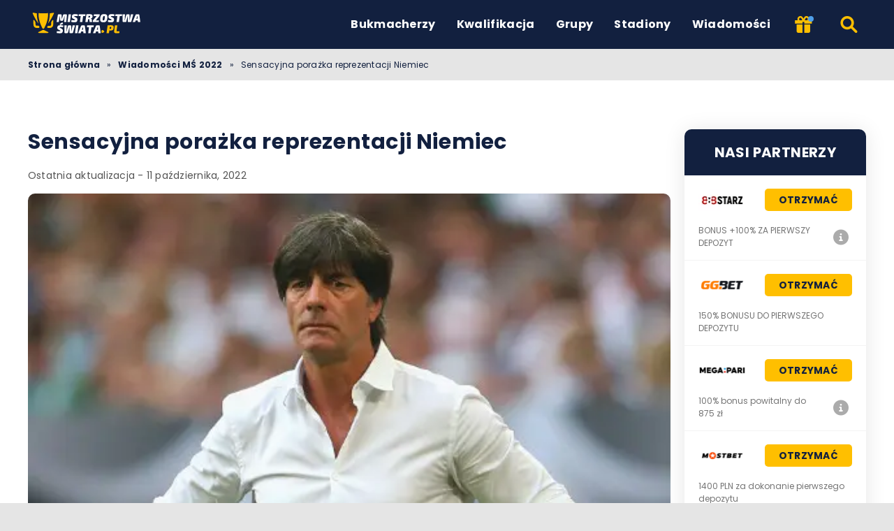

--- FILE ---
content_type: text/html; charset=UTF-8
request_url: https://mistrzostwaswiata.pl/2021/04/01/sensacyjna-porazka-reprezentacji-niemiec/
body_size: 17245
content:
<!DOCTYPE html><html lang="pl-PL" prefix="og: https://ogp.me/ns#"><head><meta http-equiv="content-type" content="text/html; charset=UTF-8"><meta http-equiv="X-UA-Compatible" content="IE=edge"><meta name="HandheldFriendly" content="true"><meta name="viewport" content="width=device-width, initial-scale=1, maximum-scale=5"><link rel="profile" href="https://gmpg.org/xfn/11"><link rel="icon" type="image/png" sizes="32x32" href="https://mistrzostwaswiata.pl/favicon-32x32.png"><link rel="icon" type="image/png" sizes="16x16" href="https://mistrzostwaswiata.pl/favicon-16x16.png"><link rel="shortcut icon" href="https://mistrzostwaswiata.pl/favicon.ico"><link rel="apple-touch-icon" sizes="180x180" href="https://mistrzostwaswiata.pl/apple-touch-icon.png"><link rel="mask-icon" href="https://mistrzostwaswiata.pl/safari-pinned-tab.svg" color="#12203f"><meta name="msapplication-TileImage" content="https://mistrzostwaswiata.pl/mstile-144x144.png"><link rel="manifest" href="https://mistrzostwaswiata.pl/site.webmanifest"><link rel="preload" href="https://mistrzostwaswiata.pl/wp-content/themes/ltv/assets/fonts/ltv/ltv.ttf?v21" as="font" type="font/ttf" crossorigin><link rel="preload" href="https://mistrzostwaswiata.pl/wp-content/themes/ltv/assets/fonts/ltv/ltv.woff?v21" as="font" type="font/woff" crossorigin><link rel="preload" href="https://mistrzostwaswiata.pl/wp-content/themes/ltv/assets/fonts/poppins/r.woff2" as="font" type="font/woff2" crossorigin><link rel="preload" href="https://mistrzostwaswiata.pl/wp-content/themes/ltv/assets/fonts/poppins/700.woff2" as="font" type="font/woff2" crossorigin><link rel="preload" href="https://mistrzostwaswiata.pl/wp-content/uploads/2025/08/mistrzostwaswiata-logo-g3aw.svg" as="image" type="image/svg+xml"><link rel="preload" href="https://mistrzostwaswiata.pl/wp-content/uploads/2018/06/joachim-low.jpg.webp" as="image" type="image/webp"><meta name="apple-mobile-web-app-title" content="MISTRZOSTWASWIATA.PL"><meta name="application-name" content="MISTRZOSTWASWIATA.PL"><meta name="msapplication-TileColor" content="#12203f"><meta name="theme-color" content="#12203f"><style>:where(body, iframe, pre, img, svg, video, canvas, select) {
            max-width: 100%;
            overflow: auto;
            word-break: break-word;
        }</style> <script data-cfasync="false" data-no-defer="1" data-no-minify="1" data-no-optimize="1">var ewww_webp_supported=!1;function check_webp_feature(A,e){var w;e=void 0!==e?e:function(){},ewww_webp_supported?e(ewww_webp_supported):((w=new Image).onload=function(){ewww_webp_supported=0<w.width&&0<w.height,e&&e(ewww_webp_supported)},w.onerror=function(){e&&e(!1)},w.src="data:image/webp;base64,"+{alpha:"UklGRkoAAABXRUJQVlA4WAoAAAAQAAAAAAAAAAAAQUxQSAwAAAARBxAR/Q9ERP8DAABWUDggGAAAABQBAJ0BKgEAAQAAAP4AAA3AAP7mtQAAAA=="}[A])}check_webp_feature("alpha");</script><script data-cfasync="false" data-no-defer="1" data-no-minify="1" data-no-optimize="1">var Arrive=function(c,w){"use strict";if(c.MutationObserver&&"undefined"!=typeof HTMLElement){var r,a=0,u=(r=HTMLElement.prototype.matches||HTMLElement.prototype.webkitMatchesSelector||HTMLElement.prototype.mozMatchesSelector||HTMLElement.prototype.msMatchesSelector,{matchesSelector:function(e,t){return e instanceof HTMLElement&&r.call(e,t)},addMethod:function(e,t,r){var a=e[t];e[t]=function(){return r.length==arguments.length?r.apply(this,arguments):"function"==typeof a?a.apply(this,arguments):void 0}},callCallbacks:function(e,t){t&&t.options.onceOnly&&1==t.firedElems.length&&(e=[e[0]]);for(var r,a=0;r=e[a];a++)r&&r.callback&&r.callback.call(r.elem,r.elem);t&&t.options.onceOnly&&1==t.firedElems.length&&t.me.unbindEventWithSelectorAndCallback.call(t.target,t.selector,t.callback)},checkChildNodesRecursively:function(e,t,r,a){for(var i,n=0;i=e[n];n++)r(i,t,a)&&a.push({callback:t.callback,elem:i}),0<i.childNodes.length&&u.checkChildNodesRecursively(i.childNodes,t,r,a)},mergeArrays:function(e,t){var r,a={};for(r in e)e.hasOwnProperty(r)&&(a[r]=e[r]);for(r in t)t.hasOwnProperty(r)&&(a[r]=t[r]);return a},toElementsArray:function(e){return e=void 0!==e&&("number"!=typeof e.length||e===c)?[e]:e}}),e=(l.prototype.addEvent=function(e,t,r,a){a={target:e,selector:t,options:r,callback:a,firedElems:[]};return this._beforeAdding&&this._beforeAdding(a),this._eventsBucket.push(a),a},l.prototype.removeEvent=function(e){for(var t,r=this._eventsBucket.length-1;t=this._eventsBucket[r];r--)e(t)&&(this._beforeRemoving&&this._beforeRemoving(t),(t=this._eventsBucket.splice(r,1))&&t.length&&(t[0].callback=null))},l.prototype.beforeAdding=function(e){this._beforeAdding=e},l.prototype.beforeRemoving=function(e){this._beforeRemoving=e},l),t=function(i,n){var o=new e,l=this,s={fireOnAttributesModification:!1};return o.beforeAdding(function(t){var e=t.target;e!==c.document&&e!==c||(e=document.getElementsByTagName("html")[0]);var r=new MutationObserver(function(e){n.call(this,e,t)}),a=i(t.options);r.observe(e,a),t.observer=r,t.me=l}),o.beforeRemoving(function(e){e.observer.disconnect()}),this.bindEvent=function(e,t,r){t=u.mergeArrays(s,t);for(var a=u.toElementsArray(this),i=0;i<a.length;i++)o.addEvent(a[i],e,t,r)},this.unbindEvent=function(){var r=u.toElementsArray(this);o.removeEvent(function(e){for(var t=0;t<r.length;t++)if(this===w||e.target===r[t])return!0;return!1})},this.unbindEventWithSelectorOrCallback=function(r){var a=u.toElementsArray(this),i=r,e="function"==typeof r?function(e){for(var t=0;t<a.length;t++)if((this===w||e.target===a[t])&&e.callback===i)return!0;return!1}:function(e){for(var t=0;t<a.length;t++)if((this===w||e.target===a[t])&&e.selector===r)return!0;return!1};o.removeEvent(e)},this.unbindEventWithSelectorAndCallback=function(r,a){var i=u.toElementsArray(this);o.removeEvent(function(e){for(var t=0;t<i.length;t++)if((this===w||e.target===i[t])&&e.selector===r&&e.callback===a)return!0;return!1})},this},i=new function(){var s={fireOnAttributesModification:!1,onceOnly:!1,existing:!1};function n(e,t,r){return!(!u.matchesSelector(e,t.selector)||(e._id===w&&(e._id=a++),-1!=t.firedElems.indexOf(e._id)))&&(t.firedElems.push(e._id),!0)}var c=(i=new t(function(e){var t={attributes:!1,childList:!0,subtree:!0};return e.fireOnAttributesModification&&(t.attributes=!0),t},function(e,i){e.forEach(function(e){var t=e.addedNodes,r=e.target,a=[];null!==t&&0<t.length?u.checkChildNodesRecursively(t,i,n,a):"attributes"===e.type&&n(r,i)&&a.push({callback:i.callback,elem:r}),u.callCallbacks(a,i)})})).bindEvent;return i.bindEvent=function(e,t,r){t=void 0===r?(r=t,s):u.mergeArrays(s,t);var a=u.toElementsArray(this);if(t.existing){for(var i=[],n=0;n<a.length;n++)for(var o=a[n].querySelectorAll(e),l=0;l<o.length;l++)i.push({callback:r,elem:o[l]});if(t.onceOnly&&i.length)return r.call(i[0].elem,i[0].elem);setTimeout(u.callCallbacks,1,i)}c.call(this,e,t,r)},i},o=new function(){var a={};function i(e,t){return u.matchesSelector(e,t.selector)}var n=(o=new t(function(){return{childList:!0,subtree:!0}},function(e,r){e.forEach(function(e){var t=e.removedNodes,e=[];null!==t&&0<t.length&&u.checkChildNodesRecursively(t,r,i,e),u.callCallbacks(e,r)})})).bindEvent;return o.bindEvent=function(e,t,r){t=void 0===r?(r=t,a):u.mergeArrays(a,t),n.call(this,e,t,r)},o};d(HTMLElement.prototype),d(NodeList.prototype),d(HTMLCollection.prototype),d(HTMLDocument.prototype),d(Window.prototype);var n={};return s(i,n,"unbindAllArrive"),s(o,n,"unbindAllLeave"),n}function l(){this._eventsBucket=[],this._beforeAdding=null,this._beforeRemoving=null}function s(e,t,r){u.addMethod(t,r,e.unbindEvent),u.addMethod(t,r,e.unbindEventWithSelectorOrCallback),u.addMethod(t,r,e.unbindEventWithSelectorAndCallback)}function d(e){e.arrive=i.bindEvent,s(i,e,"unbindArrive"),e.leave=o.bindEvent,s(o,e,"unbindLeave")}}(window,void 0),ewww_webp_supported=!1;function check_webp_feature(e,t){var r;ewww_webp_supported?t(ewww_webp_supported):((r=new Image).onload=function(){ewww_webp_supported=0<r.width&&0<r.height,t(ewww_webp_supported)},r.onerror=function(){t(!1)},r.src="data:image/webp;base64,"+{alpha:"UklGRkoAAABXRUJQVlA4WAoAAAAQAAAAAAAAAAAAQUxQSAwAAAARBxAR/Q9ERP8DAABWUDggGAAAABQBAJ0BKgEAAQAAAP4AAA3AAP7mtQAAAA==",animation:"UklGRlIAAABXRUJQVlA4WAoAAAASAAAAAAAAAAAAQU5JTQYAAAD/////AABBTk1GJgAAAAAAAAAAAAAAAAAAAGQAAABWUDhMDQAAAC8AAAAQBxAREYiI/gcA"}[e])}function ewwwLoadImages(e){if(e){for(var t=document.querySelectorAll(".batch-image img, .image-wrapper a, .ngg-pro-masonry-item a, .ngg-galleria-offscreen-seo-wrapper a"),r=0,a=t.length;r<a;r++)ewwwAttr(t[r],"data-src",t[r].getAttribute("data-webp")),ewwwAttr(t[r],"data-thumbnail",t[r].getAttribute("data-webp-thumbnail"));for(var i=document.querySelectorAll("div.woocommerce-product-gallery__image"),r=0,a=i.length;r<a;r++)ewwwAttr(i[r],"data-thumb",i[r].getAttribute("data-webp-thumb"))}for(var n=document.querySelectorAll("video"),r=0,a=n.length;r<a;r++)ewwwAttr(n[r],"poster",e?n[r].getAttribute("data-poster-webp"):n[r].getAttribute("data-poster-image"));for(var o,l=document.querySelectorAll("img.ewww_webp_lazy_load"),r=0,a=l.length;r<a;r++)e&&(ewwwAttr(l[r],"data-lazy-srcset",l[r].getAttribute("data-lazy-srcset-webp")),ewwwAttr(l[r],"data-srcset",l[r].getAttribute("data-srcset-webp")),ewwwAttr(l[r],"data-lazy-src",l[r].getAttribute("data-lazy-src-webp")),ewwwAttr(l[r],"data-src",l[r].getAttribute("data-src-webp")),ewwwAttr(l[r],"data-orig-file",l[r].getAttribute("data-webp-orig-file")),ewwwAttr(l[r],"data-medium-file",l[r].getAttribute("data-webp-medium-file")),ewwwAttr(l[r],"data-large-file",l[r].getAttribute("data-webp-large-file")),null!=(o=l[r].getAttribute("srcset"))&&!1!==o&&o.includes("R0lGOD")&&ewwwAttr(l[r],"src",l[r].getAttribute("data-lazy-src-webp"))),l[r].className=l[r].className.replace(/\bewww_webp_lazy_load\b/,"");for(var s=document.querySelectorAll(".ewww_webp"),r=0,a=s.length;r<a;r++)e?(ewwwAttr(s[r],"srcset",s[r].getAttribute("data-srcset-webp")),ewwwAttr(s[r],"src",s[r].getAttribute("data-src-webp")),ewwwAttr(s[r],"data-orig-file",s[r].getAttribute("data-webp-orig-file")),ewwwAttr(s[r],"data-medium-file",s[r].getAttribute("data-webp-medium-file")),ewwwAttr(s[r],"data-large-file",s[r].getAttribute("data-webp-large-file")),ewwwAttr(s[r],"data-large_image",s[r].getAttribute("data-webp-large_image")),ewwwAttr(s[r],"data-src",s[r].getAttribute("data-webp-src"))):(ewwwAttr(s[r],"srcset",s[r].getAttribute("data-srcset-img")),ewwwAttr(s[r],"src",s[r].getAttribute("data-src-img"))),s[r].className=s[r].className.replace(/\bewww_webp\b/,"ewww_webp_loaded");window.jQuery&&jQuery.fn.isotope&&jQuery.fn.imagesLoaded&&(jQuery(".fusion-posts-container-infinite").imagesLoaded(function(){jQuery(".fusion-posts-container-infinite").hasClass("isotope")&&jQuery(".fusion-posts-container-infinite").isotope()}),jQuery(".fusion-portfolio:not(.fusion-recent-works) .fusion-portfolio-wrapper").imagesLoaded(function(){jQuery(".fusion-portfolio:not(.fusion-recent-works) .fusion-portfolio-wrapper").isotope()}))}function ewwwWebPInit(e){ewwwLoadImages(e),ewwwNggLoadGalleries(e),document.arrive(".ewww_webp",function(){ewwwLoadImages(e)}),document.arrive(".ewww_webp_lazy_load",function(){ewwwLoadImages(e)}),document.arrive("videos",function(){ewwwLoadImages(e)}),"loading"==document.readyState?document.addEventListener("DOMContentLoaded",ewwwJSONParserInit):("undefined"!=typeof galleries&&ewwwNggParseGalleries(e),ewwwWooParseVariations(e))}function ewwwAttr(e,t,r){null!=r&&!1!==r&&e.setAttribute(t,r)}function ewwwJSONParserInit(){"undefined"!=typeof galleries&&check_webp_feature("alpha",ewwwNggParseGalleries),check_webp_feature("alpha",ewwwWooParseVariations)}function ewwwWooParseVariations(e){if(e)for(var t=document.querySelectorAll("form.variations_form"),r=0,a=t.length;r<a;r++){var i=t[r].getAttribute("data-product_variations"),n=!1;try{for(var o in i=JSON.parse(i))void 0!==i[o]&&void 0!==i[o].image&&(void 0!==i[o].image.src_webp&&(i[o].image.src=i[o].image.src_webp,n=!0),void 0!==i[o].image.srcset_webp&&(i[o].image.srcset=i[o].image.srcset_webp,n=!0),void 0!==i[o].image.full_src_webp&&(i[o].image.full_src=i[o].image.full_src_webp,n=!0),void 0!==i[o].image.gallery_thumbnail_src_webp&&(i[o].image.gallery_thumbnail_src=i[o].image.gallery_thumbnail_src_webp,n=!0),void 0!==i[o].image.thumb_src_webp&&(i[o].image.thumb_src=i[o].image.thumb_src_webp,n=!0));n&&ewwwAttr(t[r],"data-product_variations",JSON.stringify(i))}catch(e){}}}function ewwwNggParseGalleries(e){if(e)for(var t in galleries){var r=galleries[t];galleries[t].images_list=ewwwNggParseImageList(r.images_list)}}function ewwwNggLoadGalleries(e){e&&document.addEventListener("ngg.galleria.themeadded",function(e,t){window.ngg_galleria._create_backup=window.ngg_galleria.create,window.ngg_galleria.create=function(e,t){var r=$(e).data("id");return galleries["gallery_"+r].images_list=ewwwNggParseImageList(galleries["gallery_"+r].images_list),window.ngg_galleria._create_backup(e,t)}})}function ewwwNggParseImageList(e){for(var t in e){var r=e[t];if(void 0!==r["image-webp"]&&(e[t].image=r["image-webp"],delete e[t]["image-webp"]),void 0!==r["thumb-webp"]&&(e[t].thumb=r["thumb-webp"],delete e[t]["thumb-webp"]),void 0!==r.full_image_webp&&(e[t].full_image=r.full_image_webp,delete e[t].full_image_webp),void 0!==r.srcsets)for(var a in r.srcsets)nggSrcset=r.srcsets[a],void 0!==r.srcsets[a+"-webp"]&&(e[t].srcsets[a]=r.srcsets[a+"-webp"],delete e[t].srcsets[a+"-webp"]);if(void 0!==r.full_srcsets)for(var i in r.full_srcsets)nggFSrcset=r.full_srcsets[i],void 0!==r.full_srcsets[i+"-webp"]&&(e[t].full_srcsets[i]=r.full_srcsets[i+"-webp"],delete e[t].full_srcsets[i+"-webp"])}return e}check_webp_feature("alpha",ewwwWebPInit);</script> <style>img:is([sizes="auto" i], [sizes^="auto," i]) { contain-intrinsic-size: 3000px 1500px }</style><link media="all" href="https://mistrzostwaswiata.pl/wp-content/resources/css/aggregated_81e0736d6369a12f1b5bed7d45a8dda6.css" rel="stylesheet"><title>Sensacyjna porażka reprezentacji Niemiec - Mundial 2022</title><meta name="description" content="Die Mannschaft ponieśli zaskakującą porażkę 2:1 z Macedonią Północną, przegrywając pierwszy mecz eliminacji mistrzostw świata od 2001 roku."><meta name="robots" content="follow, index, max-snippet:-1, max-video-preview:-1, max-image-preview:large"><link rel="canonical" href="https://mistrzostwaswiata.pl/2021/04/01/sensacyjna-porazka-reprezentacji-niemiec/"><meta property="og:locale" content="pl_PL"><meta property="og:type" content="article"><meta property="og:title" content="Sensacyjna porażka reprezentacji Niemiec - Mundial 2022"><meta property="og:description" content="Die Mannschaft ponieśli zaskakującą porażkę 2:1 z Macedonią Północną, przegrywając pierwszy mecz eliminacji mistrzostw świata od 2001 roku."><meta property="og:url" content="https://mistrzostwaswiata.pl/2021/04/01/sensacyjna-porazka-reprezentacji-niemiec/"><meta property="og:site_name" content="Mistrzostwa Świata - Mundial 2022 w Katarze, terminarz, grupy, tabele"><meta property="article:author" content="https://www.facebook.com/michuwasiak/"><meta property="article:section" content="Wiadomości MŚ 2022"><meta property="og:updated_time" content="2022-10-11T12:35:45+00:00"><meta property="og:image" content="https://mistrzostwaswiata.pl/wp-content/uploads/2018/06/joachim-low.jpg"><meta property="og:image:secure_url" content="https://mistrzostwaswiata.pl/wp-content/uploads/2018/06/joachim-low.jpg"><meta property="og:image:width" content="496"><meta property="og:image:height" content="286"><meta property="og:image:alt" content="porażka"><meta property="og:image:type" content="image/jpeg"><meta property="article:published_time" content="2021-04-01T06:50:11+00:00"><meta property="article:modified_time" content="2022-10-11T12:35:45+00:00"><meta name="twitter:card" content="summary_large_image"><meta name="twitter:title" content="Sensacyjna porażka reprezentacji Niemiec - Mundial 2022"><meta name="twitter:description" content="Die Mannschaft ponieśli zaskakującą porażkę 2:1 z Macedonią Północną, przegrywając pierwszy mecz eliminacji mistrzostw świata od 2001 roku."><meta name="twitter:image" content="https://mistrzostwaswiata.pl/wp-content/uploads/2018/06/joachim-low.jpg"> <script type="application/ld+json" class="rank-math-schema-pro">{"@context":"https://schema.org","@graph":[{"@type":"Organization","@id":"https://mistrzostwaswiata.pl/#organization","name":"Mistrzostwaswiata"},{"@type":"WebSite","@id":"https://mistrzostwaswiata.pl/#website","url":"https://mistrzostwaswiata.pl","name":"Mistrzostwa \u015awiata - Mundial 2022 w Katarze, terminarz, grupy, tabele","publisher":{"@id":"https://mistrzostwaswiata.pl/#organization"},"inLanguage":"pl-PL","potentialAction":{"@type":"SearchAction","target":"https://mistrzostwaswiata.pl/search/{search_term_string}/","query-input":"required name=search_term_string"}},{"@type":"ImageObject","@id":"https://mistrzostwaswiata.pl/wp-content/uploads/2018/06/joachim-low.jpg","url":"https://mistrzostwaswiata.pl/wp-content/uploads/2018/06/joachim-low.jpg","width":"496","height":"286","inLanguage":"pl-PL"},{"@type":"BreadcrumbList","@id":"https://mistrzostwaswiata.pl/2021/04/01/sensacyjna-porazka-reprezentacji-niemiec/#breadcrumb","itemListElement":[{"@type":"ListItem","position":"1","item":{"@id":"https://mistrzostwaswiata.pl","name":"Strona g\u0142\u00f3wna"}},{"@type":"ListItem","position":"2","item":{"@id":"https://mistrzostwaswiata.pl/category/wiadomosci-ms-2022/","name":"Wiadomo\u015bci M\u015a 2022"}},{"@type":"ListItem","position":"3","item":{"@id":"https://mistrzostwaswiata.pl/2021/04/01/sensacyjna-porazka-reprezentacji-niemiec/","name":"Sensacyjna pora\u017cka reprezentacji Niemiec"}}]},{"@type":"WebPage","@id":"https://mistrzostwaswiata.pl/2021/04/01/sensacyjna-porazka-reprezentacji-niemiec/#webpage","url":"https://mistrzostwaswiata.pl/2021/04/01/sensacyjna-porazka-reprezentacji-niemiec/","name":"Sensacyjna pora\u017cka reprezentacji Niemiec - Mundial 2022","datePublished":"2021-04-01T06:50:11+00:00","dateModified":"2022-10-11T12:35:45+00:00","isPartOf":{"@id":"https://mistrzostwaswiata.pl/#website"},"primaryImageOfPage":{"@id":"https://mistrzostwaswiata.pl/wp-content/uploads/2018/06/joachim-low.jpg"},"inLanguage":"pl-PL","breadcrumb":{"@id":"https://mistrzostwaswiata.pl/2021/04/01/sensacyjna-porazka-reprezentacji-niemiec/#breadcrumb"}},{"@type":"Person","@id":"https://mistrzostwaswiata.pl/author/milosz/","name":"Mi\u0142osz Wasiak","description":"Cze\u015b\u0107, mam na imi\u0119 Mi\u0142osz i jestem wielkim fanem sportu. G\u0142\u00f3wnie interesuj\u0119 si\u0119 pi\u0142k\u0105 no\u017cn\u0105, o kt\u00f3rej pisz\u0119 r\u00f3\u017cne artyku\u0142y. Najcz\u0119\u015bciej ogl\u0105dam Premier League, a moja ulubiona angielska dru\u017cyna to West Ham United.","url":"https://mistrzostwaswiata.pl/author/milosz/","image":{"@type":"ImageObject","@id":"https://mistrzostwaswiata.pl/wp-content/uploads/2022/10/avatar_user_3_1664971647-96x96.png","url":"https://mistrzostwaswiata.pl/wp-content/uploads/2022/10/avatar_user_3_1664971647-96x96.png","caption":"Mi\u0142osz Wasiak","inLanguage":"pl-PL"},"sameAs":["https://www.facebook.com/michuwasiak/","https://www.facebook.com/michuwasiak/","https://www.instagram.com/wasiukumpel/"],"worksFor":{"@id":"https://mistrzostwaswiata.pl/#organization"},"jobTitle":"Redaktor portalu mistrzostwaswiata.pl"},{"articleSection":"Wiadomo\u015bci M\u015a 2022","headline":"Sensacyjna pora\u017cka reprezentacji Niemiec - Mundial 2022","description":"Die Mannschaft ponie\u015bli zaskakuj\u0105c\u0105 pora\u017ck\u0119 2:1 z Macedoni\u0105 P\u00f3\u0142nocn\u0105, przegrywaj\u0105c pierwszy mecz eliminacji mistrzostw \u015bwiata od 2001 roku.","keywords":"pora\u017cka","@type":"BlogPosting","author":{"@id":"https://mistrzostwaswiata.pl/author/milosz/","name":"Mi\u0142osz Wasiak"},"datePublished":"2021-04-01T06:50:11+00:00","dateModified":"2022-10-11T12:35:45+00:00","image":{"@id":"https://mistrzostwaswiata.pl/wp-content/uploads/2018/06/joachim-low.jpg"},"name":"Sensacyjna pora\u017cka reprezentacji Niemiec - Mundial 2022","@id":"https://mistrzostwaswiata.pl/2021/04/01/sensacyjna-porazka-reprezentacji-niemiec/#schema-67385","isPartOf":{"@id":"https://mistrzostwaswiata.pl/2021/04/01/sensacyjna-porazka-reprezentacji-niemiec/#webpage"},"publisher":{"@id":"https://mistrzostwaswiata.pl/#organization"},"inLanguage":"pl-PL","mainEntityOfPage":{"@id":"https://mistrzostwaswiata.pl/2021/04/01/sensacyjna-porazka-reprezentacji-niemiec/#webpage"}}]}</script> <link rel='dns-prefetch' href='//www.googletagmanager.com'><link rel='preconnect' href='https://images.mistrzostwaswiata.pl'><style id='classic-theme-styles-inline-css'>/*! This file is auto-generated */
.wp-block-button__link{color:#fff;background-color:#32373c;border-radius:9999px;box-shadow:none;text-decoration:none;padding:calc(.667em + 2px) calc(1.333em + 2px);font-size:1.125em}.wp-block-file__button{background:#32373c;color:#fff;text-decoration:none}</style><style id='safe-svg-svg-icon-style-inline-css'>.safe-svg-cover{text-align:center}.safe-svg-cover .safe-svg-inside{display:inline-block;max-width:100%}.safe-svg-cover svg{fill:currentColor;height:100%;max-height:100%;max-width:100%;width:100%}</style> <script id="ltv-red-analytics-js-extra">var ltv_red_anly = {"g_id":"G-5PXKDWQR2P","lang":"","sd":"0"};</script> <script id="main-js-extra">var LTV = {"search_link":"https:\/\/mistrzostwaswiata.pl\/search\/","sw":"0","search_too_short":"Please lengthen this text to %s characters or more.","aff_link_output_type":"BUTTON","desk_width":"1200"};</script> <script id="ezf-min-js-extra">var ezf_var = {"ajaxurl":"https:\/\/mistrzostwaswiata.pl\/wp-content\/ajax.php","aff_behavior":"proxy"};</script> <script src="https://mistrzostwaswiata.pl/wp-content/themes/ltv/assets/js/ezf-min.js?ver=1.5.201" id="ezf-min-js" defer data-wp-strategy="defer"></script> <link rel="alternate" title="oEmbed (JSON)" type="application/json+oembed" href="https://mistrzostwaswiata.pl/wp-json/oembed/1.0/embed?url=https%3A%2F%2Fmistrzostwaswiata.pl%2F2021%2F04%2F01%2Fsensacyjna-porazka-reprezentacji-niemiec%2F"><link rel="alternate" title="oEmbed (XML)" type="text/xml+oembed" href="https://mistrzostwaswiata.pl/wp-json/oembed/1.0/embed?url=https%3A%2F%2Fmistrzostwaswiata.pl%2F2021%2F04%2F01%2Fsensacyjna-porazka-reprezentacji-niemiec%2F&#038;format=xml"> <script>document.cookie = "ltvSession=1; path=/; max-age=2592000";</script> <script>(function(c, l, a, r, i, t, y) {
      c[a] = c[a] || function() {
        (c[a].q = c[a].q || []).push(arguments)
      };
      t = l.createElement(r);
      t.async = 1;
      t.src = "https://www.clarity.ms/tag/" + i;
      y = l.getElementsByTagName(r)[0];
      y.parentNode.insertBefore(t, y);
    })(window, document, "clarity", "script", "t1b65vj9zw");</script> <style media="screen">.hdsb-stickybanner{background-color: #141c3c !important;}.hdsb-stickybanner-btn{color: #141c3c !important;}.hdsb-stickybanner-text{color: #ffffff !important;}.hdsb-stickybanner-btn{background: #ffffff !important;}</style> <script>document.addEventListener('DOMContentLoaded', function() {
            var images = document.querySelectorAll('img');

            if (images) {
                images.forEach(function(img) {
                    var sizes = img.getAttribute('data-sizes');
                    if (sizes) {
                        img.setAttribute('sizes', sizes);
                        img.removeAttribute('data-sizes');
                    }
                });
            }
        });</script> <meta name="dmca-site-verification" content="TUlLZlBKUTlGOTM5VGtSVWNCSURJdjVrUGJiTFFtT0JHWis5Z3gxb294Zz01"></head><body class="wp-singular post-template-default single single-post postid-3440 single-format-standard wp-theme-ltv cs-betting">
<script data-cfasync="false" data-no-defer="1" data-no-minify="1" data-no-optimize="1">if(typeof ewww_webp_supported==="undefined"){var ewww_webp_supported=!1}if(ewww_webp_supported){document.body.classList.add("webp-support")}</script><div class="ltv-header-spacing"></div><header class="ltv-header-main"><div class="container"><div class="h-mobile-nav-btn" > <button aria-label="Menu" type="button"> <span class="top"></span> <span class="middle"></span> <span class="bottom"></span> </button></div><div class="logo"> <a href="https://mistrzostwaswiata.pl" aria-label="Mistrzostwa Świata - mecze, stadiony, kalendarz i aktualności FIFA 2026"> <img width="174" height="40" src="https://mistrzostwaswiata.pl/wp-content/uploads/2025/08/mistrzostwaswiata-logo-g3aw.svg" loading="eager" class="skip-lazy" alt="Mistrzostwa Świata - mecze, stadiony, kalendarz i aktualności FIFA 2026"> </a></div><nav id="ltv-nav-main" class="ltv-nav-main scroll"><div class="ltv-nav-main-inner"><ul class="m-desk"><li><div class="ltv-menu-item has-no-icon" ><a href="https://mistrzostwaswiata.pl/bukmacherzy/" class="ltv-menu-link">Bukmacherzy</a></div></li><li><div class="ltv-menu-item has-no-icon" ><a href="https://mistrzostwaswiata.pl/kwalifikacje-do-mistrzostw-swiata-w-pilce-noznej-2026/" class="ltv-menu-link">Kwalifikacja</a></div></li><li><div class="ltv-menu-item has-no-icon" ><a href="https://mistrzostwaswiata.pl/faza-grupowa-mistrzostw-swiata-2026/" class="ltv-menu-link">Grupy</a></div></li><li><div class="ltv-menu-item has-no-icon" ><a href="https://mistrzostwaswiata.pl/stadiony-mistrzostw-swiata-w-pilce-noznej-2026/" class="ltv-menu-link">Stadiony</a></div></li><li><div class="ltv-menu-item has-no-icon" ><a href="https://mistrzostwaswiata.pl/wiadomosci/" class="ltv-menu-link">Wiadomości</a></div></li></ul><div class="ltv-menu-mobile-spacer"></div></div><div class="ltv-nav-main-overlay"></div></nav><div class="h-bonus" data-label="888starz" data-auto="1"> <button type="button" aria-label="Featured bonus offer from 888starz"><i class="ltv ltv-gift"></i></button><div class="h-bonus-popup"> <button class="close-x" type="button" aria-label="Close"></button><div class="logo"> <noscript><img width="171" height="80" src="https://mistrzostwaswiata.pl/wp-content/uploads/2022/12/888starz-h-mistrzostwaswiata-171x80.webp" class="attachment-mercury-9999-80 size-mercury-9999-80 wp-post-image" alt="888Starz, mistrzostwaswiata.pl" decoding="async" srcset="https://mistrzostwaswiata.pl/wp-content/uploads/2022/12/888starz-h-mistrzostwaswiata-171x80.webp 171w, https://mistrzostwaswiata.pl/wp-content/uploads/2022/12/888starz-h-mistrzostwaswiata-86x40.webp 86w, https://mistrzostwaswiata.pl/wp-content/uploads/2022/12/888starz-h-mistrzostwaswiata-240x112.webp 240w, https://mistrzostwaswiata.pl/wp-content/uploads/2022/12/888starz-h-mistrzostwaswiata-69x32.webp 69w, https://mistrzostwaswiata.pl/wp-content/uploads/2022/12/888starz-h-mistrzostwaswiata.webp 300w" sizes="(max-width: 171px) 100vw, 171px" ></noscript><img width="171" height="80" src='data:image/svg+xml,%3Csvg%20xmlns=%22http://www.w3.org/2000/svg%22%20viewBox=%220%200%20171%2080%22%3E%3C/svg%3E' data-src="https://mistrzostwaswiata.pl/wp-content/uploads/2022/12/888starz-h-mistrzostwaswiata-171x80.webp" class="lazyload attachment-mercury-9999-80 size-mercury-9999-80 wp-post-image" alt="888Starz, mistrzostwaswiata.pl" decoding="async" data-srcset="https://mistrzostwaswiata.pl/wp-content/uploads/2022/12/888starz-h-mistrzostwaswiata-171x80.webp 171w, https://mistrzostwaswiata.pl/wp-content/uploads/2022/12/888starz-h-mistrzostwaswiata-86x40.webp 86w, https://mistrzostwaswiata.pl/wp-content/uploads/2022/12/888starz-h-mistrzostwaswiata-240x112.webp 240w, https://mistrzostwaswiata.pl/wp-content/uploads/2022/12/888starz-h-mistrzostwaswiata-69x32.webp 69w, https://mistrzostwaswiata.pl/wp-content/uploads/2022/12/888starz-h-mistrzostwaswiata.webp 300w" data-sizes="(max-width: 171px) 100vw, 171px" ></div><div class="txt">BONUS +100% ZA PIERWSZY DEPOZYT</div> <button data-id="888starz" class="btn btn-primary ltv-bet-btn ltv-button-bet-ot has-aff"> Otrzymać </button></div></div><form action="https://mistrzostwaswiata.pl" method="get" id="h-search-frm"><div class="h-search-input hidden"> <button class="h-search-close-btn" aria-label="Close the search bar" type="button"><i class="ltv ltv-xmark"></i></button> <input type="text" name="s" id="search-input-txt" placeholder="Wpisz czego szukasz.." autocomplete="off" minlength="3"></div> <button class="search-btn h-search-btn" aria-label="Szukać" type="button"><i class="ltv ltv-search"></i></button></form></div></header><div class="ltv-breadcrumbs"><nav aria-label="breadcrumbs" class="rank-math-breadcrumb"><p><a href="https://mistrzostwaswiata.pl">Strona główna</a><span class="separator"> &raquo; </span><a href="https://mistrzostwaswiata.pl/category/wiadomosci-ms-2022/">Wiadomości MŚ 2022</a><span class="separator"> &raquo; </span><span class="last">Sensacyjna porażka reprezentacji Niemiec</span></p></nav></div><div class="ltv-nav-overlay"></div><div class="ltv-split-view"><section class="news-single has-author" role="main"><div class="container"><div class="content"><h1>Sensacyjna porażka reprezentacji Niemiec</h1><div class="info"> <time datetime="2022-10-11" class="mod">Ostatnia aktualizacja - 11 października, 2022</time></div> <img width="496" height="286" src="[data-uri]" class="skip-lazy wp-post-image ewww_webp" alt="" loading="eager" decoding="async" fetchpriority="high" srcset="[data-uri] 1w"   data-src-img="https://mistrzostwaswiata.pl/wp-content/uploads/2018/06/joachim-low.jpg" data-src-webp="https://mistrzostwaswiata.pl/wp-content/uploads/2018/06/joachim-low.jpg.webp" data-srcset-webp="https://mistrzostwaswiata.pl/wp-content/uploads/2018/06/joachim-low.jpg.webp 496w, https://mistrzostwaswiata.pl/wp-content/uploads/2018/06/joachim-low-300x173.jpg.webp 300w, https://mistrzostwaswiata.pl/wp-content/uploads/2018/06/joachim-low-69x40.jpg.webp 69w, https://mistrzostwaswiata.pl/wp-content/uploads/2018/06/joachim-low-55x32.jpg.webp 55w, https://mistrzostwaswiata.pl/wp-content/uploads/2018/06/joachim-low-139x80.jpg.webp 139w, https://mistrzostwaswiata.pl/wp-content/uploads/2018/06/joachim-low-234x135.jpg.webp 234w" data-srcset-img="https://mistrzostwaswiata.pl/wp-content/uploads/2018/06/joachim-low.jpg 496w, https://mistrzostwaswiata.pl/wp-content/uploads/2018/06/joachim-low-300x173.jpg 300w, https://mistrzostwaswiata.pl/wp-content/uploads/2018/06/joachim-low-69x40.jpg 69w, https://mistrzostwaswiata.pl/wp-content/uploads/2018/06/joachim-low-55x32.jpg 55w, https://mistrzostwaswiata.pl/wp-content/uploads/2018/06/joachim-low-139x80.jpg 139w, https://mistrzostwaswiata.pl/wp-content/uploads/2018/06/joachim-low-234x135.jpg 234w" data-eio="j" data-sizes="(max-width: 496px) 100vw, 496px"><noscript><img width="496" height="286" src="https://mistrzostwaswiata.pl/wp-content/uploads/2018/06/joachim-low.jpg" class="skip-lazy wp-post-image" alt="" loading="eager" decoding="async" fetchpriority="high" srcset="https://mistrzostwaswiata.pl/wp-content/uploads/2018/06/joachim-low.jpg 496w, https://mistrzostwaswiata.pl/wp-content/uploads/2018/06/joachim-low-300x173.jpg 300w, https://mistrzostwaswiata.pl/wp-content/uploads/2018/06/joachim-low-69x40.jpg 69w, https://mistrzostwaswiata.pl/wp-content/uploads/2018/06/joachim-low-55x32.jpg 55w, https://mistrzostwaswiata.pl/wp-content/uploads/2018/06/joachim-low-139x80.jpg 139w, https://mistrzostwaswiata.pl/wp-content/uploads/2018/06/joachim-low-234x135.jpg 234w" sizes="(max-width: 496px) 100vw, 496px" ></noscript><div class="info"></div><div class="post-cont"><p style="text-align: justify;"><strong>Die Mannschaft ponieśli zaskakującą porażkę 2:1 z Macedonią Północną, przegrywając pierwszy mecz eliminacji mistrzostw świata od 2001 roku. Atmosfera w kadrze Niemiec jest fatalna.</strong></p><p style="text-align: justify;">Niemcy w środowy wieczór zaskoczyli, ale w bardzo negatywny sposób. Po dwóch zwycięstwach z rzędu nad Islandią i Rumunią wszystko wskazywało na to, że problemy z ostatniego mundialu, gdy odpadli w fazie grupowej, mają już za sobą, ale rzeczywistość okazuje się inna.</p><p style="text-align: justify;">Podopieczni Joachima<strong> Löwa </strong>pierwszy cios otrzymali tuż przed przerwą, gdy gola zdobył Goran<strong> Pandew</strong>. Wyrównali zdobywając trafienie z rzutu karnego wykonywanego przez Ilkaya<strong> Gundogana</strong>, ale w 85. minucie dobił ich Elif <strong>Elmas</strong>.</p><p style="text-align: justify;">Niemcy ponieśli pierwszą porażkę w eliminacjach mistrzostw świata od 2001 roku, gdy wynikiem 1:5 upokorzyli ich Anglicy. Po meczu ostrych słów nie szczędził ani strzelec gola, ani także selekcjoner Niemiec.</p><p style="text-align: justify;">„Nie możemy pozwalać na takie porażki. Macedonia Północna była w naszym polu karnym dwa razy, a my im wszystko ułatwiliśmy. Sposób w jaki straciliśmy te dwa gole jest żałosny” &#8211; <strong>ocenił Gundogan</strong>.</p><p style="text-align: justify;">Natomiast selekcjoner dodał: „Jesteśmy bardzo zawiedzeni. Wyglądaliśmy na bardzo zmęczonych, nie było w nas energii do gry i popełniliśmy mnóstwo błędów”.</p><p style="text-align: justify;">Niemcy spadli na trzecie miejsce w grupie J, za <strong>Macedonię Północną</strong> i liderującą Armenię, która po trzech meczach cieszy się kompletem punktów.</p><p style="text-align: justify;">Kolejne mecze kwalifikacyjne odbędą dopiero we wrześniu. Tymczasem kurs na wygraną Niemców w zbliżających się mistrzostwach Europy wynosi <strong>8.00,</strong> na Włochy <strong>13.00</strong>, a na broniącą tytułu Portugalię <strong>9.00</strong>.</p><div id="simple-translate" class="simple-translate-system-theme"><div><div class="lazyload simple-translate-button isShow" data-bg="chrome-extension://ibplnjkanclpjokhdolnendpplpjiace/icons/512.png" style="background-image: url(data:image/svg+xml,%3Csvg%20xmlns=%22http://www.w3.org/2000/svg%22%20viewBox=%220%200%20500%20300%22%3E%3C/svg%3E); height: 22px; width: 22px; top: 569px; left: 312px;"></div><div class="simple-translate-panel " style="width: 300px; height: 200px; top: 0px; left: 0px; font-size: 13px;"><div class="simple-translate-result-wrapper" style="overflow: hidden;"><div class="simple-translate-move" draggable="true"></div><div class="simple-translate-result-contents"><p class="simple-translate-result" dir="auto"><p class="simple-translate-candidate" dir="auto"></div></div></div></div></div><div class="news-below-post-sidebar"><div class="textwidget"><div class="section widget reviews-table widget_reviews_table_widget widget_white wdg-shortcode hide_head"><div class="container"><div class="content"><div class="reviews-table-wrap"><table data-is="w"><thead><tr><th class="rnk" scope="col"> Ocenić</th><th class="bookie" scope="col"> Bukmacker</th><th class="rtng" scope="col"> Ocena</th><th class="bonuss" scope="col"> Bonus</th><th class="get" scope="col"> Otrzymaj bonus</th></tr></thead><tbody><tr data-name="Spinbetter" class="review_snip_item"><td class="rank">1</td><td class="logo has-short-name"><a href="https://mistrzostwaswiata.pl/bookmakers/spinbetter/"><noscript><img decoding="async" width="171" height="80" src="https://mistrzostwaswiata.pl/wp-content/uploads/2024/02/spinbetter-logo-171x80.png" class="attachment-mercury-9999-80 size-mercury-9999-80" alt="spinbetter logo" srcset="https://mistrzostwaswiata.pl/wp-content/uploads/2024/02/spinbetter-logo-171x80.png 171w, https://mistrzostwaswiata.pl/wp-content/uploads/2024/02/spinbetter-logo-86x40.png 86w, https://mistrzostwaswiata.pl/wp-content/uploads/2024/02/spinbetter-logo-240x112.png 240w, https://mistrzostwaswiata.pl/wp-content/uploads/2024/02/spinbetter-logo-69x32.png 69w, https://mistrzostwaswiata.pl/wp-content/uploads/2024/02/spinbetter-logo.png 300w" sizes="(max-width: 171px) 100vw, 171px" ></noscript><img decoding="async" width="171" height="80" src='data:image/svg+xml,%3Csvg%20xmlns=%22http://www.w3.org/2000/svg%22%20viewBox=%220%200%20171%2080%22%3E%3C/svg%3E' data-src="https://mistrzostwaswiata.pl/wp-content/uploads/2024/02/spinbetter-logo-171x80.png" class="lazyload attachment-mercury-9999-80 size-mercury-9999-80 ewww_webp_lazy_load" alt="spinbetter logo" data-srcset="https://mistrzostwaswiata.pl/wp-content/uploads/2024/02/spinbetter-logo-171x80.png 171w, https://mistrzostwaswiata.pl/wp-content/uploads/2024/02/spinbetter-logo-86x40.png 86w, https://mistrzostwaswiata.pl/wp-content/uploads/2024/02/spinbetter-logo-240x112.png 240w, https://mistrzostwaswiata.pl/wp-content/uploads/2024/02/spinbetter-logo-69x32.png 69w, https://mistrzostwaswiata.pl/wp-content/uploads/2024/02/spinbetter-logo.png 300w" data-sizes="(max-width: 171px) 100vw, 171px"  data-src-webp="https://mistrzostwaswiata.pl/wp-content/uploads/2024/02/spinbetter-logo-171x80.png.webp" data-srcset-webp="https://mistrzostwaswiata.pl/wp-content/uploads/2024/02/spinbetter-logo-171x80.png.webp 171w, https://mistrzostwaswiata.pl/wp-content/uploads/2024/02/spinbetter-logo-86x40.png.webp 86w, https://mistrzostwaswiata.pl/wp-content/uploads/2024/02/spinbetter-logo-240x112.png.webp 240w, https://mistrzostwaswiata.pl/wp-content/uploads/2024/02/spinbetter-logo-69x32.png.webp 69w, https://mistrzostwaswiata.pl/wp-content/uploads/2024/02/spinbetter-logo.png.webp 300w"><div class="short">Spinbetter</div></a></td><td class="rating"><div class="score"><strong>4.8</strong>/5</div><div class="stars"><i class="ltv ltv-star-regular"></i><i class="ltv ltv-star-regular"></i><i class="ltv ltv-star-regular"></i><i class="ltv ltv-star-regular"></i><i class="ltv ltv-star-regular"></i></div></td><td class="details"><div class="bonus">100% bonus powitalny do 440 PLN</div></td><td class="buttons"><button data-id="spinbetter" class="btn btn-primary ltv-bet-btn ltv-button-bet-ot" data-partner="yes">Grać</button><a href="https://mistrzostwaswiata.pl/bookmakers/spinbetter/" class="read-review">Czytaj recenzję</a></td></tr><tr data-name="Megapari" class="review_snip_item"><td class="rank">2</td><td class="logo has-short-name"><a href="https://mistrzostwaswiata.pl/bookmakers/megapari/"><noscript><img decoding="async" width="171" height="80" src="https://mistrzostwaswiata.pl/wp-content/uploads/2022/10/megapari-logo-171x80.png" class="attachment-mercury-9999-80 size-mercury-9999-80" alt="Megapari logo" srcset="https://mistrzostwaswiata.pl/wp-content/uploads/2022/10/megapari-logo-171x80.png 171w, https://mistrzostwaswiata.pl/wp-content/uploads/2022/10/megapari-logo-86x40.png 86w, https://mistrzostwaswiata.pl/wp-content/uploads/2022/10/megapari-logo-240x112.png 240w, https://mistrzostwaswiata.pl/wp-content/uploads/2022/10/megapari-logo-69x32.png 69w, https://mistrzostwaswiata.pl/wp-content/uploads/2022/10/megapari-logo.png 300w" sizes="(max-width: 171px) 100vw, 171px" ></noscript><img decoding="async" width="171" height="80" src='data:image/svg+xml,%3Csvg%20xmlns=%22http://www.w3.org/2000/svg%22%20viewBox=%220%200%20171%2080%22%3E%3C/svg%3E' data-src="https://mistrzostwaswiata.pl/wp-content/uploads/2022/10/megapari-logo-171x80.png" class="lazyload attachment-mercury-9999-80 size-mercury-9999-80 ewww_webp_lazy_load" alt="Megapari logo" data-srcset="https://mistrzostwaswiata.pl/wp-content/uploads/2022/10/megapari-logo-171x80.png 171w, https://mistrzostwaswiata.pl/wp-content/uploads/2022/10/megapari-logo-86x40.png 86w, https://mistrzostwaswiata.pl/wp-content/uploads/2022/10/megapari-logo-240x112.png 240w, https://mistrzostwaswiata.pl/wp-content/uploads/2022/10/megapari-logo-69x32.png 69w, https://mistrzostwaswiata.pl/wp-content/uploads/2022/10/megapari-logo.png 300w" data-sizes="(max-width: 171px) 100vw, 171px"  data-src-webp="https://mistrzostwaswiata.pl/wp-content/uploads/2022/10/megapari-logo-171x80.png.webp" data-srcset-webp="https://mistrzostwaswiata.pl/wp-content/uploads/2022/10/megapari-logo-171x80.png.webp 171w, https://mistrzostwaswiata.pl/wp-content/uploads/2022/10/megapari-logo-86x40.png.webp 86w, https://mistrzostwaswiata.pl/wp-content/uploads/2022/10/megapari-logo-240x112.png.webp 240w, https://mistrzostwaswiata.pl/wp-content/uploads/2022/10/megapari-logo-69x32.png.webp 69w, https://mistrzostwaswiata.pl/wp-content/uploads/2022/10/megapari-logo.png.webp 300w"><div class="short">Megapari</div></a></td><td class="rating"><div class="score"><strong>4.8</strong>/5</div><div class="stars"><i class="ltv ltv-star-regular"></i><i class="ltv ltv-star-regular"></i><i class="ltv ltv-star-regular"></i><i class="ltv ltv-star-regular"></i><i class="ltv ltv-star-regular"></i></div></td><td class="details"><div class="bonus">100% bonus powitalny do 875 zł</div></td><td class="buttons"><button data-id="megapari" class="btn btn-primary ltv-bet-btn ltv-button-bet-ot" data-partner="yes">Grać</button><a href="https://mistrzostwaswiata.pl/bookmakers/megapari/" class="read-review">Czytaj recenzję</a></td></tr><tr data-name="Lunubet" class="review_snip_item"><td class="rank">3</td><td class="logo has-short-name"><a href="https://mistrzostwaswiata.pl/bookmakers/lunubet/"><noscript><img decoding="async" width="171" height="80" src="https://mistrzostwaswiata.pl/wp-content/uploads/2024/01/logo-2-svg-171x80.png" class="attachment-mercury-9999-80 size-mercury-9999-80" alt="logo" srcset="https://mistrzostwaswiata.pl/wp-content/uploads/2024/01/logo-2-svg-171x80.png 171w, https://mistrzostwaswiata.pl/wp-content/uploads/2024/01/logo-2-svg-86x40.png 86w, https://mistrzostwaswiata.pl/wp-content/uploads/2024/01/logo-2-svg-240x112.png 240w, https://mistrzostwaswiata.pl/wp-content/uploads/2024/01/logo-2-svg-69x32.png 69w, https://mistrzostwaswiata.pl/wp-content/uploads/2024/01/logo-2-svg.png 300w" sizes="(max-width: 171px) 100vw, 171px" ></noscript><img decoding="async" width="171" height="80" src='data:image/svg+xml,%3Csvg%20xmlns=%22http://www.w3.org/2000/svg%22%20viewBox=%220%200%20171%2080%22%3E%3C/svg%3E' data-src="https://mistrzostwaswiata.pl/wp-content/uploads/2024/01/logo-2-svg-171x80.png" class="lazyload attachment-mercury-9999-80 size-mercury-9999-80 ewww_webp_lazy_load" alt="logo" data-srcset="https://mistrzostwaswiata.pl/wp-content/uploads/2024/01/logo-2-svg-171x80.png 171w, https://mistrzostwaswiata.pl/wp-content/uploads/2024/01/logo-2-svg-86x40.png 86w, https://mistrzostwaswiata.pl/wp-content/uploads/2024/01/logo-2-svg-240x112.png 240w, https://mistrzostwaswiata.pl/wp-content/uploads/2024/01/logo-2-svg-69x32.png 69w, https://mistrzostwaswiata.pl/wp-content/uploads/2024/01/logo-2-svg.png 300w" data-sizes="(max-width: 171px) 100vw, 171px"  data-src-webp="https://mistrzostwaswiata.pl/wp-content/uploads/2024/01/logo-2-svg-171x80.png.webp" data-srcset-webp="https://mistrzostwaswiata.pl/wp-content/uploads/2024/01/logo-2-svg-171x80.png.webp 171w, https://mistrzostwaswiata.pl/wp-content/uploads/2024/01/logo-2-svg-86x40.png.webp 86w, https://mistrzostwaswiata.pl/wp-content/uploads/2024/01/logo-2-svg-240x112.png.webp 240w, https://mistrzostwaswiata.pl/wp-content/uploads/2024/01/logo-2-svg-69x32.png.webp 69w, https://mistrzostwaswiata.pl/wp-content/uploads/2024/01/logo-2-svg.png.webp 300w"><div class="short">Lunubet</div></a></td><td class="rating"><div class="score"><strong>4.8</strong>/5</div><div class="stars"><i class="ltv ltv-star-regular"></i><i class="ltv ltv-star-regular"></i><i class="ltv ltv-star-regular"></i><i class="ltv ltv-star-regular"></i><i class="ltv ltv-star-regular"></i></div></td><td class="details"><div class="bonus">100% Bonus Powitalny do 750 ZL</div></td><td class="buttons"><button data-id="lunubet" class="btn btn-primary ltv-bet-btn ltv-button-bet-ot" data-partner="yes">Grać</button><a href="https://mistrzostwaswiata.pl/bookmakers/lunubet/" class="read-review">Czytaj recenzję</a></td></tr><tr data-name="888starz" class="review_snip_item"><td class="rank">4</td><td class="logo has-short-name"><a href="https://mistrzostwaswiata.pl/bookmakers/888starz/"><noscript><img decoding="async" width="171" height="80" src="https://mistrzostwaswiata.pl/wp-content/uploads/2022/12/888starz-h-mistrzostwaswiata-171x80.webp" class="attachment-mercury-9999-80 size-mercury-9999-80" alt="888Starz, mistrzostwaswiata.pl" srcset="https://mistrzostwaswiata.pl/wp-content/uploads/2022/12/888starz-h-mistrzostwaswiata-171x80.webp 171w, https://mistrzostwaswiata.pl/wp-content/uploads/2022/12/888starz-h-mistrzostwaswiata-86x40.webp 86w, https://mistrzostwaswiata.pl/wp-content/uploads/2022/12/888starz-h-mistrzostwaswiata-240x112.webp 240w, https://mistrzostwaswiata.pl/wp-content/uploads/2022/12/888starz-h-mistrzostwaswiata-69x32.webp 69w, https://mistrzostwaswiata.pl/wp-content/uploads/2022/12/888starz-h-mistrzostwaswiata.webp 300w" sizes="(max-width: 171px) 100vw, 171px" ></noscript><img decoding="async" width="171" height="80" src='data:image/svg+xml,%3Csvg%20xmlns=%22http://www.w3.org/2000/svg%22%20viewBox=%220%200%20171%2080%22%3E%3C/svg%3E' data-src="https://mistrzostwaswiata.pl/wp-content/uploads/2022/12/888starz-h-mistrzostwaswiata-171x80.webp" class="lazyload attachment-mercury-9999-80 size-mercury-9999-80" alt="888Starz, mistrzostwaswiata.pl" data-srcset="https://mistrzostwaswiata.pl/wp-content/uploads/2022/12/888starz-h-mistrzostwaswiata-171x80.webp 171w, https://mistrzostwaswiata.pl/wp-content/uploads/2022/12/888starz-h-mistrzostwaswiata-86x40.webp 86w, https://mistrzostwaswiata.pl/wp-content/uploads/2022/12/888starz-h-mistrzostwaswiata-240x112.webp 240w, https://mistrzostwaswiata.pl/wp-content/uploads/2022/12/888starz-h-mistrzostwaswiata-69x32.webp 69w, https://mistrzostwaswiata.pl/wp-content/uploads/2022/12/888starz-h-mistrzostwaswiata.webp 300w" data-sizes="(max-width: 171px) 100vw, 171px" ><div class="short">888starz</div></a></td><td class="rating"><div class="score"><strong>4.8</strong>/5</div><div class="stars"><i class="ltv ltv-star-regular"></i><i class="ltv ltv-star-regular"></i><i class="ltv ltv-star-regular"></i><i class="ltv ltv-star-regular"></i><i class="ltv ltv-star-regular"></i></div></td><td class="details"><div class="bonus">BONUS +100% ZA PIERWSZY DEPOZYT</div></td><td class="buttons"><button data-id="888starz" class="btn btn-primary ltv-bet-btn ltv-button-bet-ot" data-partner="yes">Grać</button><a href="https://mistrzostwaswiata.pl/bookmakers/888starz/" class="read-review">Czytaj recenzję</a></td></tr><tr data-name="22bet" class="review_snip_item"><td class="rank">5</td><td class="logo has-short-name"><a href="https://mistrzostwaswiata.pl/bookmakers/22bet/"><noscript><img decoding="async" width="171" height="80" src="https://mistrzostwaswiata.pl/wp-content/uploads/2022/10/22bet-mistrzostwaswiatatv-171x80.png" class="attachment-mercury-9999-80 size-mercury-9999-80" alt="22BET, mistrzostwaswiata.pl" srcset="https://mistrzostwaswiata.pl/wp-content/uploads/2022/10/22bet-mistrzostwaswiatatv-171x80.png 171w, https://mistrzostwaswiata.pl/wp-content/uploads/2022/10/22bet-mistrzostwaswiatatv-86x40.png 86w, https://mistrzostwaswiata.pl/wp-content/uploads/2022/10/22bet-mistrzostwaswiatatv-69x32.png 69w, https://mistrzostwaswiata.pl/wp-content/uploads/2022/10/22bet-mistrzostwaswiatatv-289x135.png 289w, https://mistrzostwaswiata.pl/wp-content/uploads/2022/10/22bet-mistrzostwaswiatatv.png 300w" sizes="(max-width: 171px) 100vw, 171px" ></noscript><img decoding="async" width="171" height="80" src='data:image/svg+xml,%3Csvg%20xmlns=%22http://www.w3.org/2000/svg%22%20viewBox=%220%200%20171%2080%22%3E%3C/svg%3E' data-src="https://mistrzostwaswiata.pl/wp-content/uploads/2022/10/22bet-mistrzostwaswiatatv-171x80.png" class="lazyload attachment-mercury-9999-80 size-mercury-9999-80 ewww_webp_lazy_load" alt="22BET, mistrzostwaswiata.pl" data-srcset="https://mistrzostwaswiata.pl/wp-content/uploads/2022/10/22bet-mistrzostwaswiatatv-171x80.png 171w, https://mistrzostwaswiata.pl/wp-content/uploads/2022/10/22bet-mistrzostwaswiatatv-86x40.png 86w, https://mistrzostwaswiata.pl/wp-content/uploads/2022/10/22bet-mistrzostwaswiatatv-69x32.png 69w, https://mistrzostwaswiata.pl/wp-content/uploads/2022/10/22bet-mistrzostwaswiatatv-289x135.png 289w, https://mistrzostwaswiata.pl/wp-content/uploads/2022/10/22bet-mistrzostwaswiatatv.png 300w" data-sizes="(max-width: 171px) 100vw, 171px"  data-src-webp="https://mistrzostwaswiata.pl/wp-content/uploads/2022/10/22bet-mistrzostwaswiatatv-171x80.png.webp" data-srcset-webp="https://mistrzostwaswiata.pl/wp-content/uploads/2022/10/22bet-mistrzostwaswiatatv-171x80.png.webp 171w, https://mistrzostwaswiata.pl/wp-content/uploads/2022/10/22bet-mistrzostwaswiatatv-86x40.png.webp 86w, https://mistrzostwaswiata.pl/wp-content/uploads/2022/10/22bet-mistrzostwaswiatatv-69x32.png.webp 69w, https://mistrzostwaswiata.pl/wp-content/uploads/2022/10/22bet-mistrzostwaswiatatv-289x135.png.webp 289w, https://mistrzostwaswiata.pl/wp-content/uploads/2022/10/22bet-mistrzostwaswiatatv.png.webp 300w"><div class="short">22bet</div></a></td><td class="rating"><div class="score"><strong>4.8</strong>/5</div><div class="stars"><i class="ltv ltv-star-regular"></i><i class="ltv ltv-star-regular"></i><i class="ltv ltv-star-regular"></i><i class="ltv ltv-star-regular"></i><i class="ltv ltv-star-regular"></i></div></td><td class="details"><div class="bonus">100% bonus powitalny do 550 zł</div></td><td class="buttons"><button data-id="22bet" class="btn btn-primary ltv-bet-btn ltv-button-bet-ot" data-partner="yes">Grać</button><a href="https://mistrzostwaswiata.pl/bookmakers/22bet/" class="read-review">Czytaj recenzję</a></td></tr><tr data-name="NovaJackpot" class="review_snip_item"><td class="rank">6</td><td class="logo has-short-name"><a href="https://mistrzostwaswiata.pl/bookmakers/nova-jackpot/"><noscript><img decoding="async" width="171" height="80" src="https://mistrzostwaswiata.pl/wp-content/uploads/2024/01/nova-jackpot-logo-171x80.png" class="attachment-mercury-9999-80 size-mercury-9999-80" alt="" srcset="https://mistrzostwaswiata.pl/wp-content/uploads/2024/01/nova-jackpot-logo-171x80.png 171w, https://mistrzostwaswiata.pl/wp-content/uploads/2024/01/nova-jackpot-logo-86x40.png 86w, https://mistrzostwaswiata.pl/wp-content/uploads/2024/01/nova-jackpot-logo-240x112.png 240w, https://mistrzostwaswiata.pl/wp-content/uploads/2024/01/nova-jackpot-logo-69x32.png 69w, https://mistrzostwaswiata.pl/wp-content/uploads/2024/01/nova-jackpot-logo.png 300w" sizes="(max-width: 171px) 100vw, 171px" ></noscript><img decoding="async" width="171" height="80" src='data:image/svg+xml,%3Csvg%20xmlns=%22http://www.w3.org/2000/svg%22%20viewBox=%220%200%20171%2080%22%3E%3C/svg%3E' data-src="https://mistrzostwaswiata.pl/wp-content/uploads/2024/01/nova-jackpot-logo-171x80.png" class="lazyload attachment-mercury-9999-80 size-mercury-9999-80 ewww_webp_lazy_load" alt="" data-srcset="https://mistrzostwaswiata.pl/wp-content/uploads/2024/01/nova-jackpot-logo-171x80.png 171w, https://mistrzostwaswiata.pl/wp-content/uploads/2024/01/nova-jackpot-logo-86x40.png 86w, https://mistrzostwaswiata.pl/wp-content/uploads/2024/01/nova-jackpot-logo-240x112.png 240w, https://mistrzostwaswiata.pl/wp-content/uploads/2024/01/nova-jackpot-logo-69x32.png 69w, https://mistrzostwaswiata.pl/wp-content/uploads/2024/01/nova-jackpot-logo.png 300w" data-sizes="(max-width: 171px) 100vw, 171px"  data-src-webp="https://mistrzostwaswiata.pl/wp-content/uploads/2024/01/nova-jackpot-logo-171x80.png.webp" data-srcset-webp="https://mistrzostwaswiata.pl/wp-content/uploads/2024/01/nova-jackpot-logo-171x80.png.webp 171w, https://mistrzostwaswiata.pl/wp-content/uploads/2024/01/nova-jackpot-logo-86x40.png.webp 86w, https://mistrzostwaswiata.pl/wp-content/uploads/2024/01/nova-jackpot-logo-240x112.png.webp 240w, https://mistrzostwaswiata.pl/wp-content/uploads/2024/01/nova-jackpot-logo-69x32.png.webp 69w, https://mistrzostwaswiata.pl/wp-content/uploads/2024/01/nova-jackpot-logo.png.webp 300w"><div class="short">NovaJackpot</div></a></td><td class="rating"><div class="score"><strong>4.5</strong>/5</div><div class="stars"><i class="ltv ltv-star-regular"></i><i class="ltv ltv-star-regular"></i><i class="ltv ltv-star-regular"></i><i class="ltv ltv-star-regular"></i><i class="ltv ltv-star-regular"></i></div></td><td class="details"><div class="bonus">100% Bonus Powitalny do 450 zł</div></td><td class="buttons"><button data-id="novajackpot" class="btn btn-primary ltv-bet-btn ltv-button-bet-ot" data-partner="yes">Grać</button><a href="https://mistrzostwaswiata.pl/bookmakers/nova-jackpot/" class="read-review">Czytaj recenzję</a></td></tr><tr data-name="20Bet" class="review_snip_item"><td class="rank">7</td><td class="logo has-short-name"><a href="https://mistrzostwaswiata.pl/bookmakers/20bet/"><noscript><img decoding="async" width="171" height="80" src="https://mistrzostwaswiata.pl/wp-content/uploads/2024/01/20Bet-logo-171x80.png" class="attachment-mercury-9999-80 size-mercury-9999-80" alt="20Bet logo" srcset="https://mistrzostwaswiata.pl/wp-content/uploads/2024/01/20Bet-logo-171x80.png 171w, https://mistrzostwaswiata.pl/wp-content/uploads/2024/01/20Bet-logo-86x40.png 86w, https://mistrzostwaswiata.pl/wp-content/uploads/2024/01/20Bet-logo-240x112.png 240w, https://mistrzostwaswiata.pl/wp-content/uploads/2024/01/20Bet-logo-69x32.png 69w, https://mistrzostwaswiata.pl/wp-content/uploads/2024/01/20Bet-logo.png 300w" sizes="(max-width: 171px) 100vw, 171px" ></noscript><img decoding="async" width="171" height="80" src='data:image/svg+xml,%3Csvg%20xmlns=%22http://www.w3.org/2000/svg%22%20viewBox=%220%200%20171%2080%22%3E%3C/svg%3E' data-src="https://mistrzostwaswiata.pl/wp-content/uploads/2024/01/20Bet-logo-171x80.png" class="lazyload attachment-mercury-9999-80 size-mercury-9999-80 ewww_webp_lazy_load" alt="20Bet logo" data-srcset="https://mistrzostwaswiata.pl/wp-content/uploads/2024/01/20Bet-logo-171x80.png 171w, https://mistrzostwaswiata.pl/wp-content/uploads/2024/01/20Bet-logo-86x40.png 86w, https://mistrzostwaswiata.pl/wp-content/uploads/2024/01/20Bet-logo-240x112.png 240w, https://mistrzostwaswiata.pl/wp-content/uploads/2024/01/20Bet-logo-69x32.png 69w, https://mistrzostwaswiata.pl/wp-content/uploads/2024/01/20Bet-logo.png 300w" data-sizes="(max-width: 171px) 100vw, 171px"  data-src-webp="https://mistrzostwaswiata.pl/wp-content/uploads/2024/01/20Bet-logo-171x80.png.webp" data-srcset-webp="https://mistrzostwaswiata.pl/wp-content/uploads/2024/01/20Bet-logo-171x80.png.webp 171w, https://mistrzostwaswiata.pl/wp-content/uploads/2024/01/20Bet-logo-86x40.png.webp 86w, https://mistrzostwaswiata.pl/wp-content/uploads/2024/01/20Bet-logo-240x112.png.webp 240w, https://mistrzostwaswiata.pl/wp-content/uploads/2024/01/20Bet-logo-69x32.png.webp 69w, https://mistrzostwaswiata.pl/wp-content/uploads/2024/01/20Bet-logo.png.webp 300w"><div class="short">20Bet</div></a></td><td class="rating"><div class="score"><strong>4.5</strong>/5</div><div class="stars"><i class="ltv ltv-star-regular"></i><i class="ltv ltv-star-regular"></i><i class="ltv ltv-star-regular"></i><i class="ltv ltv-star-regular"></i><i class="ltv ltv-star-regular"></i></div></td><td class="details"><div class="bonus">Bonus 100% aż do sumy 400 PLN</div></td><td class="buttons"><button data-id="20bet" class="btn btn-primary ltv-bet-btn ltv-button-bet-ot" data-partner="yes">Grać</button><a href="https://mistrzostwaswiata.pl/bookmakers/20bet/" class="read-review">Czytaj recenzję</a></td></tr></tbody></table></div></div></div></div></div></div></div><div class="post_share"> <!-- Social Share Section --><div class="share-section"> <a href="https://www.facebook.com/sharer/sharer.php?u=https://mistrzostwaswiata.pl/2021/04/01/sensacyjna-porazka-reprezentacji-niemiec/" class="fb"
 rel="nofollow noopener" target="_blank" aria-label="Facebook"> <i class="ltv ltv-facebook"></i> </a> <a href="https://x.com/intent/tweet?text=Sensacyjna+pora%C5%BCka+reprezentacji+Niemiec+https%3A%2F%2Fmistrzostwaswiata.pl%2F2021%2F04%2F01%2Fsensacyjna-porazka-reprezentacji-niemiec%2F"
 class="twit" rel="nofollow noopener" target="_blank" aria-label="Twitter"> <i class="ltv ltv-twitter"></i> </a> <a href="mailto:?subject=Sensacyjna+pora%C5%BCka+reprezentacji+Niemiec&body=https%3A%2F%2Fmistrzostwaswiata.pl%2F2021%2F04%2F01%2Fsensacyjna-porazka-reprezentacji-niemiec%2F"
 class="mail" rel="nofollow noopener" target="_blank" aria-label="Email"> <i class="ltv ltv-letter"></i> </a> <a href="javascript:" class="web_share hidden" rel="nofollow noopener" aria-label="Share"
 data-title="mistrzostwaswiata.pl"
 data-text="Sensacyjna porażka reprezentacji Niemiec"
 data-url="https://mistrzostwaswiata.pl/2021/04/01/sensacyjna-porazka-reprezentacji-niemiec/"> <i class="ltv ltv-plus"></i> </a></div></div><div class="tags noselect"> <a href="https://mistrzostwaswiata.pl/category/wiadomosci-ms-2022/">Wiadomości MŚ 2022</a></div></div></div></section><div class="section author-block has-rating white"><div class="container"><div class="content"><div class="about-author"><div class="inner"><div><div class="author">Autor</div></div><div><div class="exp_info"><div class="exp_img"> <noscript><img alt='Miłosz Wasiak - Redaktor portalu mistrzostwaswiata.pl' src='https://mistrzostwaswiata.pl/wp-content/uploads/2022/10/avatar_user_3_1664971647-96x96.png' srcset='https://mistrzostwaswiata.pl/wp-content/uploads/2022/10/avatar_user_3_1664971647-182x192.png 2x' class='avatar avatar-96 photo' height='96' width='96' decoding='async'></noscript><img alt='Miłosz Wasiak - Redaktor portalu mistrzostwaswiata.pl' src='data:image/svg+xml,%3Csvg%20xmlns=%22http://www.w3.org/2000/svg%22%20viewBox=%220%200%2096%2096%22%3E%3C/svg%3E' data-src='https://mistrzostwaswiata.pl/wp-content/uploads/2022/10/avatar_user_3_1664971647-96x96.png' data-srcset='https://mistrzostwaswiata.pl/wp-content/uploads/2022/10/avatar_user_3_1664971647-182x192.png 2x' class='lazyload avatar avatar-96 photo' height='96' width='96' decoding='async'></div><div class="social"> <a href="https://www.facebook.com/michuwasiak/" aria-label="Facebook" target="_blank" rel="nofollow noopener"><i class="ltv ltv-facebook"></i></a><a href="https://www.instagram.com/wasiukumpel/" aria-label="Instagram" target="_blank" rel="nofollow noopener"><i class="ltv ltv-instagram"></i></a></div></div><div><div class="row"><div class="exp_title"> <a href="https://mistrzostwaswiata.pl/author/milosz/" rel="author"><strong>Miłosz Wasiak</strong></a><span>Redaktor portalu mistrzostwaswiata.pl</span></div></div><div class="exp_desc">Cześć, mam na imię Miłosz i jestem wielkim fanem sportu. Głównie interesuję się piłką nożną, o której piszę różne artykuły. Najczęściej oglądam Premier League, a moja ulubiona angielska drużyna to West Ham United.</div></div></div></div></div><div class="article-rating voting"><div class="title">Ocena artykułu</div><div class="rating"><div class="stars"> <i class="ltv ltv-star-empty"></i> <i class="ltv ltv-star-empty"></i> <i class="ltv ltv-star-empty"></i> <i class="ltv ltv-star-empty"></i> <i class="ltv ltv-star-empty"></i></div><div class="score"><strong><span>-</span></strong>/5</div></div><div class="votes"><span>0</span> głosów</div></div></div></div></div><div class="other-posts"><div class="container"><div class="content"><div class="sec-title">Inne posty</div><div class="articles"><div class="article"> <a class="inner" href="https://mistrzostwaswiata.pl/2022/12/31/klub-z-premier-league-chce-enzo-fernandeza/"><div class="img"> <noscript><img width="768" height="449" src="https://mistrzostwaswiata.pl/wp-content/uploads/2022/12/Enzo-Fernandez-768x449.jpg" class="attachment-medium_large size-medium_large wp-post-image" alt="Enzo Fernandez" decoding="async" srcset="https://mistrzostwaswiata.pl/wp-content/uploads/2022/12/Enzo-Fernandez-768x449.jpg 768w, https://mistrzostwaswiata.pl/wp-content/uploads/2022/12/Enzo-Fernandez-300x176.jpg 300w, https://mistrzostwaswiata.pl/wp-content/uploads/2022/12/Enzo-Fernandez-1024x599.jpg 1024w, https://mistrzostwaswiata.pl/wp-content/uploads/2022/12/Enzo-Fernandez-68x40.jpg 68w, https://mistrzostwaswiata.pl/wp-content/uploads/2022/12/Enzo-Fernandez-240x140.jpg 240w, https://mistrzostwaswiata.pl/wp-content/uploads/2022/12/Enzo-Fernandez-480x281.jpg 480w, https://mistrzostwaswiata.pl/wp-content/uploads/2022/12/Enzo-Fernandez-55x32.jpg 55w, https://mistrzostwaswiata.pl/wp-content/uploads/2022/12/Enzo-Fernandez-137x80.jpg 137w, https://mistrzostwaswiata.pl/wp-content/uploads/2022/12/Enzo-Fernandez.jpg 1400w" sizes="(max-width: 768px) 100vw, 768px" ></noscript><img width="768" height="449" src='data:image/svg+xml,%3Csvg%20xmlns=%22http://www.w3.org/2000/svg%22%20viewBox=%220%200%20768%20449%22%3E%3C/svg%3E' data-src="https://mistrzostwaswiata.pl/wp-content/uploads/2022/12/Enzo-Fernandez-768x449.jpg" class="lazyload attachment-medium_large size-medium_large wp-post-image ewww_webp_lazy_load" alt="Enzo Fernandez" decoding="async" data-srcset="https://mistrzostwaswiata.pl/wp-content/uploads/2022/12/Enzo-Fernandez-768x449.jpg 768w, https://mistrzostwaswiata.pl/wp-content/uploads/2022/12/Enzo-Fernandez-300x176.jpg 300w, https://mistrzostwaswiata.pl/wp-content/uploads/2022/12/Enzo-Fernandez-1024x599.jpg 1024w, https://mistrzostwaswiata.pl/wp-content/uploads/2022/12/Enzo-Fernandez-68x40.jpg 68w, https://mistrzostwaswiata.pl/wp-content/uploads/2022/12/Enzo-Fernandez-240x140.jpg 240w, https://mistrzostwaswiata.pl/wp-content/uploads/2022/12/Enzo-Fernandez-480x281.jpg 480w, https://mistrzostwaswiata.pl/wp-content/uploads/2022/12/Enzo-Fernandez-55x32.jpg 55w, https://mistrzostwaswiata.pl/wp-content/uploads/2022/12/Enzo-Fernandez-137x80.jpg 137w, https://mistrzostwaswiata.pl/wp-content/uploads/2022/12/Enzo-Fernandez.jpg 1400w" data-sizes="(max-width: 768px) 100vw, 768px"  data-src-webp="https://mistrzostwaswiata.pl/wp-content/uploads/2022/12/Enzo-Fernandez-768x449.jpg.webp" data-srcset-webp="https://mistrzostwaswiata.pl/wp-content/uploads/2022/12/Enzo-Fernandez-768x449.jpg.webp 768w, https://mistrzostwaswiata.pl/wp-content/uploads/2022/12/Enzo-Fernandez-300x176.jpg.webp 300w, https://mistrzostwaswiata.pl/wp-content/uploads/2022/12/Enzo-Fernandez-1024x599.jpg.webp 1024w, https://mistrzostwaswiata.pl/wp-content/uploads/2022/12/Enzo-Fernandez-68x40.jpg.webp 68w, https://mistrzostwaswiata.pl/wp-content/uploads/2022/12/Enzo-Fernandez-240x140.jpg.webp 240w, https://mistrzostwaswiata.pl/wp-content/uploads/2022/12/Enzo-Fernandez-480x281.jpg.webp 480w, https://mistrzostwaswiata.pl/wp-content/uploads/2022/12/Enzo-Fernandez-55x32.jpg.webp 55w, https://mistrzostwaswiata.pl/wp-content/uploads/2022/12/Enzo-Fernandez-137x80.jpg.webp 137w, https://mistrzostwaswiata.pl/wp-content/uploads/2022/12/Enzo-Fernandez.jpg.webp 1400w"></div><div class="title">Klub z Premier League chce Enzo Fernandeza</div> </a></div><div class="article"> <a class="inner" href="https://mistrzostwaswiata.pl/2022/12/30/benfica-wydala-oswiadczenie-w-sprawie-mistrza-swiata/"><div class="img"> <noscript><img width="768" height="431" src="https://mistrzostwaswiata.pl/wp-content/uploads/2022/12/Enzo-Fernandez-1-768x431.jpg" class="attachment-medium_large size-medium_large wp-post-image" alt="Enzo Fernandez" decoding="async" srcset="https://mistrzostwaswiata.pl/wp-content/uploads/2022/12/Enzo-Fernandez-1-768x431.jpg 768w, https://mistrzostwaswiata.pl/wp-content/uploads/2022/12/Enzo-Fernandez-1-300x168.jpg 300w, https://mistrzostwaswiata.pl/wp-content/uploads/2022/12/Enzo-Fernandez-1-1024x575.jpg 1024w, https://mistrzostwaswiata.pl/wp-content/uploads/2022/12/Enzo-Fernandez-1-71x40.jpg 71w, https://mistrzostwaswiata.pl/wp-content/uploads/2022/12/Enzo-Fernandez-1-240x135.jpg 240w, https://mistrzostwaswiata.pl/wp-content/uploads/2022/12/Enzo-Fernandez-1-480x269.jpg 480w, https://mistrzostwaswiata.pl/wp-content/uploads/2022/12/Enzo-Fernandez-1-450x254.jpg 450w, https://mistrzostwaswiata.pl/wp-content/uploads/2022/12/Enzo-Fernandez-1-57x32.jpg 57w, https://mistrzostwaswiata.pl/wp-content/uploads/2022/12/Enzo-Fernandez-1-285x160.jpg 285w, https://mistrzostwaswiata.pl/wp-content/uploads/2022/12/Enzo-Fernandez-1.jpg 1400w" sizes="(max-width: 768px) 100vw, 768px" ></noscript><img width="768" height="431" src='data:image/svg+xml,%3Csvg%20xmlns=%22http://www.w3.org/2000/svg%22%20viewBox=%220%200%20768%20431%22%3E%3C/svg%3E' data-src="https://mistrzostwaswiata.pl/wp-content/uploads/2022/12/Enzo-Fernandez-1-768x431.jpg" class="lazyload attachment-medium_large size-medium_large wp-post-image ewww_webp_lazy_load" alt="Enzo Fernandez" decoding="async" data-srcset="https://mistrzostwaswiata.pl/wp-content/uploads/2022/12/Enzo-Fernandez-1-768x431.jpg 768w, https://mistrzostwaswiata.pl/wp-content/uploads/2022/12/Enzo-Fernandez-1-300x168.jpg 300w, https://mistrzostwaswiata.pl/wp-content/uploads/2022/12/Enzo-Fernandez-1-1024x575.jpg 1024w, https://mistrzostwaswiata.pl/wp-content/uploads/2022/12/Enzo-Fernandez-1-71x40.jpg 71w, https://mistrzostwaswiata.pl/wp-content/uploads/2022/12/Enzo-Fernandez-1-240x135.jpg 240w, https://mistrzostwaswiata.pl/wp-content/uploads/2022/12/Enzo-Fernandez-1-480x269.jpg 480w, https://mistrzostwaswiata.pl/wp-content/uploads/2022/12/Enzo-Fernandez-1-450x254.jpg 450w, https://mistrzostwaswiata.pl/wp-content/uploads/2022/12/Enzo-Fernandez-1-57x32.jpg 57w, https://mistrzostwaswiata.pl/wp-content/uploads/2022/12/Enzo-Fernandez-1-285x160.jpg 285w, https://mistrzostwaswiata.pl/wp-content/uploads/2022/12/Enzo-Fernandez-1.jpg 1400w" data-sizes="(max-width: 768px) 100vw, 768px"  data-src-webp="https://mistrzostwaswiata.pl/wp-content/uploads/2022/12/Enzo-Fernandez-1-768x431.jpg.webp" data-srcset-webp="https://mistrzostwaswiata.pl/wp-content/uploads/2022/12/Enzo-Fernandez-1-768x431.jpg.webp 768w, https://mistrzostwaswiata.pl/wp-content/uploads/2022/12/Enzo-Fernandez-1-300x168.jpg.webp 300w, https://mistrzostwaswiata.pl/wp-content/uploads/2022/12/Enzo-Fernandez-1-1024x575.jpg.webp 1024w, https://mistrzostwaswiata.pl/wp-content/uploads/2022/12/Enzo-Fernandez-1-71x40.jpg.webp 71w, https://mistrzostwaswiata.pl/wp-content/uploads/2022/12/Enzo-Fernandez-1-240x135.jpg.webp 240w, https://mistrzostwaswiata.pl/wp-content/uploads/2022/12/Enzo-Fernandez-1-480x269.jpg.webp 480w, https://mistrzostwaswiata.pl/wp-content/uploads/2022/12/Enzo-Fernandez-1-450x254.jpg.webp 450w, https://mistrzostwaswiata.pl/wp-content/uploads/2022/12/Enzo-Fernandez-1-57x32.jpg.webp 57w, https://mistrzostwaswiata.pl/wp-content/uploads/2022/12/Enzo-Fernandez-1-285x160.jpg.webp 285w, https://mistrzostwaswiata.pl/wp-content/uploads/2022/12/Enzo-Fernandez-1.jpg.webp 1400w"></div><div class="title">Benfica wydała oświadczenie w sprawie mistrza świata</div> </a></div><div class="article"> <a class="inner" href="https://mistrzostwaswiata.pl/2022/12/29/mistrz-swiata-moze-trafic-do-giganta-serie-a/"><div class="img"> <noscript><img width="768" height="432" src="https://mistrzostwaswiata.pl/wp-content/uploads/2022/12/Alexis-Mac-Allister-768x432.jpg" class="attachment-medium_large size-medium_large wp-post-image" alt="Alexis Mac Allister" decoding="async" srcset="https://mistrzostwaswiata.pl/wp-content/uploads/2022/12/Alexis-Mac-Allister-768x432.jpg 768w, https://mistrzostwaswiata.pl/wp-content/uploads/2022/12/Alexis-Mac-Allister-300x169.jpg 300w, https://mistrzostwaswiata.pl/wp-content/uploads/2022/12/Alexis-Mac-Allister-1024x576.jpg 1024w, https://mistrzostwaswiata.pl/wp-content/uploads/2022/12/Alexis-Mac-Allister-71x40.jpg 71w, https://mistrzostwaswiata.pl/wp-content/uploads/2022/12/Alexis-Mac-Allister-240x135.jpg 240w, https://mistrzostwaswiata.pl/wp-content/uploads/2022/12/Alexis-Mac-Allister-480x270.jpg 480w, https://mistrzostwaswiata.pl/wp-content/uploads/2022/12/Alexis-Mac-Allister-450x254.jpg 450w, https://mistrzostwaswiata.pl/wp-content/uploads/2022/12/Alexis-Mac-Allister-57x32.jpg 57w, https://mistrzostwaswiata.pl/wp-content/uploads/2022/12/Alexis-Mac-Allister-142x80.jpg 142w, https://mistrzostwaswiata.pl/wp-content/uploads/2022/12/Alexis-Mac-Allister.jpg 1400w" sizes="(max-width: 768px) 100vw, 768px" ></noscript><img width="768" height="432" src='data:image/svg+xml,%3Csvg%20xmlns=%22http://www.w3.org/2000/svg%22%20viewBox=%220%200%20768%20432%22%3E%3C/svg%3E' data-src="https://mistrzostwaswiata.pl/wp-content/uploads/2022/12/Alexis-Mac-Allister-768x432.jpg" class="lazyload attachment-medium_large size-medium_large wp-post-image ewww_webp_lazy_load" alt="Alexis Mac Allister" decoding="async" data-srcset="https://mistrzostwaswiata.pl/wp-content/uploads/2022/12/Alexis-Mac-Allister-768x432.jpg 768w, https://mistrzostwaswiata.pl/wp-content/uploads/2022/12/Alexis-Mac-Allister-300x169.jpg 300w, https://mistrzostwaswiata.pl/wp-content/uploads/2022/12/Alexis-Mac-Allister-1024x576.jpg 1024w, https://mistrzostwaswiata.pl/wp-content/uploads/2022/12/Alexis-Mac-Allister-71x40.jpg 71w, https://mistrzostwaswiata.pl/wp-content/uploads/2022/12/Alexis-Mac-Allister-240x135.jpg 240w, https://mistrzostwaswiata.pl/wp-content/uploads/2022/12/Alexis-Mac-Allister-480x270.jpg 480w, https://mistrzostwaswiata.pl/wp-content/uploads/2022/12/Alexis-Mac-Allister-450x254.jpg 450w, https://mistrzostwaswiata.pl/wp-content/uploads/2022/12/Alexis-Mac-Allister-57x32.jpg 57w, https://mistrzostwaswiata.pl/wp-content/uploads/2022/12/Alexis-Mac-Allister-142x80.jpg 142w, https://mistrzostwaswiata.pl/wp-content/uploads/2022/12/Alexis-Mac-Allister.jpg 1400w" data-sizes="(max-width: 768px) 100vw, 768px"  data-src-webp="https://mistrzostwaswiata.pl/wp-content/uploads/2022/12/Alexis-Mac-Allister-768x432.jpg.webp" data-srcset-webp="https://mistrzostwaswiata.pl/wp-content/uploads/2022/12/Alexis-Mac-Allister-768x432.jpg.webp 768w, https://mistrzostwaswiata.pl/wp-content/uploads/2022/12/Alexis-Mac-Allister-300x169.jpg.webp 300w, https://mistrzostwaswiata.pl/wp-content/uploads/2022/12/Alexis-Mac-Allister-1024x576.jpg.webp 1024w, https://mistrzostwaswiata.pl/wp-content/uploads/2022/12/Alexis-Mac-Allister-71x40.jpg.webp 71w, https://mistrzostwaswiata.pl/wp-content/uploads/2022/12/Alexis-Mac-Allister-240x135.jpg.webp 240w, https://mistrzostwaswiata.pl/wp-content/uploads/2022/12/Alexis-Mac-Allister-480x270.jpg.webp 480w, https://mistrzostwaswiata.pl/wp-content/uploads/2022/12/Alexis-Mac-Allister-450x254.jpg.webp 450w, https://mistrzostwaswiata.pl/wp-content/uploads/2022/12/Alexis-Mac-Allister-57x32.jpg.webp 57w, https://mistrzostwaswiata.pl/wp-content/uploads/2022/12/Alexis-Mac-Allister-142x80.jpg.webp 142w, https://mistrzostwaswiata.pl/wp-content/uploads/2022/12/Alexis-Mac-Allister.jpg.webp 1400w"></div><div class="title">Mistrz świata może trafić do giganta Serie A</div> </a></div></div> <a href="https://mistrzostwaswiata.pl/category/wiadomosci-ms-2022/" class="btn btn-secondary all-posts">Wszystkie posty</a></div></div></div><div class="side-container top"><div class="wrap"><aside class="fp ltv-floating-partners floating"><div class="title">Nasi partnerzy</div><ul><li data-name="888starz"><div class="brand"> <a href="https://mistrzostwaswiata.pl/bookmakers/888starz/" class="logo ltv-button-bet-ot"> <noscript><img width="68" height="32" src="https://mistrzostwaswiata.pl/wp-content/uploads/2022/12/888starz-h-mistrzostwaswiata-69x32.webp" alt="888Starz" srcset="https://mistrzostwaswiata.pl/wp-content/uploads/2022/12/888starz-h-mistrzostwaswiata-69x32.webp 1x, https://mistrzostwaswiata.pl/wp-content/uploads/2022/12/888starz-h-mistrzostwaswiata-171x80.webp 2x"></noscript><img class="lazyload" width="68" height="32" src='data:image/svg+xml,%3Csvg%20xmlns=%22http://www.w3.org/2000/svg%22%20viewBox=%220%200%2068%2032%22%3E%3C/svg%3E' data-src="https://mistrzostwaswiata.pl/wp-content/uploads/2022/12/888starz-h-mistrzostwaswiata-69x32.webp" alt="888Starz" data-srcset="https://mistrzostwaswiata.pl/wp-content/uploads/2022/12/888starz-h-mistrzostwaswiata-69x32.webp 1x, https://mistrzostwaswiata.pl/wp-content/uploads/2022/12/888starz-h-mistrzostwaswiata-171x80.webp 2x"> </a> <button data-id="888starz" class="btn btn-primary small ltv-button-bet-ot">Otrzymać </button></div><div class="description"> <span class="text">BONUS +100% ZA PIERWSZY DEPOZYT </span> <a class="review-btn" aria-label="888Starz" href="https://mistrzostwaswiata.pl/bookmakers/888starz/"><i class="ltv ltv-info"></i></a></div></li><li data-name="GGBet"><div class="brand"> <button data-id="ggbet" class="logo ltv-button-bet-ot"> <noscript><img width="68" height="32" src="https://mistrzostwaswiata.pl/wp-content/uploads/2022/11/ggbet-mistrzostwaswiata-69x32.png" alt="GGBet" srcset="https://mistrzostwaswiata.pl/wp-content/uploads/2022/11/ggbet-mistrzostwaswiata-69x32.png 1x, https://mistrzostwaswiata.pl/wp-content/uploads/2022/11/ggbet-mistrzostwaswiata-171x80.png 2x"></noscript><img class="lazyload ewww_webp_lazy_load" width="68" height="32" src='data:image/svg+xml,%3Csvg%20xmlns=%22http://www.w3.org/2000/svg%22%20viewBox=%220%200%2068%2032%22%3E%3C/svg%3E' data-src="https://mistrzostwaswiata.pl/wp-content/uploads/2022/11/ggbet-mistrzostwaswiata-69x32.png" alt="GGBet" data-srcset="https://mistrzostwaswiata.pl/wp-content/uploads/2022/11/ggbet-mistrzostwaswiata-69x32.png 1x, https://mistrzostwaswiata.pl/wp-content/uploads/2022/11/ggbet-mistrzostwaswiata-171x80.png 2x" data-src-webp="https://mistrzostwaswiata.pl/wp-content/uploads/2022/11/ggbet-mistrzostwaswiata-69x32.png.webp" data-srcset-webp="https://mistrzostwaswiata.pl/wp-content/uploads/2022/11/ggbet-mistrzostwaswiata-69x32.png.webp 1x, https://mistrzostwaswiata.pl/wp-content/uploads/2022/11/ggbet-mistrzostwaswiata-171x80.png.webp 2x"> </button> <button data-id="ggbet" class="btn btn-primary small ltv-button-bet-ot">Otrzymać </button></div><div class="description"> <span class="text">150% BONUSU DO PIERWSZEGO DEPOZYTU</span></div></li><li data-name="Megapari"><div class="brand"> <a href="https://mistrzostwaswiata.pl/bookmakers/megapari/" class="logo ltv-button-bet-ot"> <noscript><img width="68" height="32" src="https://mistrzostwaswiata.pl/wp-content/uploads/2022/10/megapari-logo-69x32.png" alt="Recenzja bukmachera Megapari" srcset="https://mistrzostwaswiata.pl/wp-content/uploads/2022/10/megapari-logo-69x32.png 1x, https://mistrzostwaswiata.pl/wp-content/uploads/2022/10/megapari-logo-171x80.png 2x"></noscript><img class="lazyload ewww_webp_lazy_load" width="68" height="32" src='data:image/svg+xml,%3Csvg%20xmlns=%22http://www.w3.org/2000/svg%22%20viewBox=%220%200%2068%2032%22%3E%3C/svg%3E' data-src="https://mistrzostwaswiata.pl/wp-content/uploads/2022/10/megapari-logo-69x32.png" alt="Recenzja bukmachera Megapari" data-srcset="https://mistrzostwaswiata.pl/wp-content/uploads/2022/10/megapari-logo-69x32.png 1x, https://mistrzostwaswiata.pl/wp-content/uploads/2022/10/megapari-logo-171x80.png 2x" data-src-webp="https://mistrzostwaswiata.pl/wp-content/uploads/2022/10/megapari-logo-69x32.png.webp" data-srcset-webp="https://mistrzostwaswiata.pl/wp-content/uploads/2022/10/megapari-logo-69x32.png.webp 1x, https://mistrzostwaswiata.pl/wp-content/uploads/2022/10/megapari-logo-171x80.png.webp 2x"> </a> <button data-id="megapari" class="btn btn-primary small ltv-button-bet-ot">Otrzymać </button></div><div class="description"> <span class="text">100% bonus powitalny do 875 zł</span> <a class="review-btn" aria-label="Recenzja bukmachera Megapari" href="https://mistrzostwaswiata.pl/bookmakers/megapari/"><i class="ltv ltv-info"></i></a></div></li><li data-name="Mostbet"><div class="brand"> <button data-id="mostbet" class="logo ltv-button-bet-ot"> <noscript><img width="68" height="32" src="https://mistrzostwaswiata.pl/wp-content/uploads/2022/10/mostbet-h-zakladybukmacherskietv-69x32.png" alt="Mostbet" srcset="https://mistrzostwaswiata.pl/wp-content/uploads/2022/10/mostbet-h-zakladybukmacherskietv-69x32.png 1x, https://mistrzostwaswiata.pl/wp-content/uploads/2022/10/mostbet-h-zakladybukmacherskietv-171x80.png 2x"></noscript><img class="lazyload ewww_webp_lazy_load" width="68" height="32" src='data:image/svg+xml,%3Csvg%20xmlns=%22http://www.w3.org/2000/svg%22%20viewBox=%220%200%2068%2032%22%3E%3C/svg%3E' data-src="https://mistrzostwaswiata.pl/wp-content/uploads/2022/10/mostbet-h-zakladybukmacherskietv-69x32.png" alt="Mostbet" data-srcset="https://mistrzostwaswiata.pl/wp-content/uploads/2022/10/mostbet-h-zakladybukmacherskietv-69x32.png 1x, https://mistrzostwaswiata.pl/wp-content/uploads/2022/10/mostbet-h-zakladybukmacherskietv-171x80.png 2x" data-src-webp="https://mistrzostwaswiata.pl/wp-content/uploads/2022/10/mostbet-h-zakladybukmacherskietv-69x32.png.webp" data-srcset-webp="https://mistrzostwaswiata.pl/wp-content/uploads/2022/10/mostbet-h-zakladybukmacherskietv-69x32.png.webp 1x, https://mistrzostwaswiata.pl/wp-content/uploads/2022/10/mostbet-h-zakladybukmacherskietv-171x80.png.webp 2x"> </button> <button data-id="mostbet" class="btn btn-primary small ltv-button-bet-ot">Otrzymać </button></div><div class="description"> <span class="text">1400 PLN za dokonanie pierwszego depozytu</span></div></li><li data-name="22bet"><div class="brand"> <a href="https://mistrzostwaswiata.pl/bookmakers/22bet/" class="logo ltv-button-bet-ot"> <noscript><img width="68" height="32" src="https://mistrzostwaswiata.pl/wp-content/uploads/2022/10/22bet-mistrzostwaswiatatv-69x32.png" alt="Recenzja bukmachera 22bet" srcset="https://mistrzostwaswiata.pl/wp-content/uploads/2022/10/22bet-mistrzostwaswiatatv-69x32.png 1x, https://mistrzostwaswiata.pl/wp-content/uploads/2022/10/22bet-mistrzostwaswiatatv-171x80.png 2x"></noscript><img class="lazyload ewww_webp_lazy_load" width="68" height="32" src='data:image/svg+xml,%3Csvg%20xmlns=%22http://www.w3.org/2000/svg%22%20viewBox=%220%200%2068%2032%22%3E%3C/svg%3E' data-src="https://mistrzostwaswiata.pl/wp-content/uploads/2022/10/22bet-mistrzostwaswiatatv-69x32.png" alt="Recenzja bukmachera 22bet" data-srcset="https://mistrzostwaswiata.pl/wp-content/uploads/2022/10/22bet-mistrzostwaswiatatv-69x32.png 1x, https://mistrzostwaswiata.pl/wp-content/uploads/2022/10/22bet-mistrzostwaswiatatv-171x80.png 2x" data-src-webp="https://mistrzostwaswiata.pl/wp-content/uploads/2022/10/22bet-mistrzostwaswiatatv-69x32.png.webp" data-srcset-webp="https://mistrzostwaswiata.pl/wp-content/uploads/2022/10/22bet-mistrzostwaswiatatv-69x32.png.webp 1x, https://mistrzostwaswiata.pl/wp-content/uploads/2022/10/22bet-mistrzostwaswiatatv-171x80.png.webp 2x"> </a> <button data-id="22bet" class="btn btn-primary small ltv-button-bet-ot">Otrzymać </button></div><div class="description"> <span class="text">100% bonus powitalny do 550 zł</span> <a class="review-btn" aria-label="Recenzja bukmachera 22bet" href="https://mistrzostwaswiata.pl/bookmakers/22bet/"><i class="ltv ltv-info"></i></a></div></li><li data-name="Fuksiarz"><div class="brand"> <button data-id="fuksiarz" class="logo ltv-button-bet-ot"> <noscript><img width="68" height="32" src="https://mistrzostwaswiata.pl/wp-content/uploads/2022/10/fuksiarz-h-zakladybukmacherskietv-69x32.png" alt="Fuksiarz" srcset="https://mistrzostwaswiata.pl/wp-content/uploads/2022/10/fuksiarz-h-zakladybukmacherskietv-69x32.png 1x, https://mistrzostwaswiata.pl/wp-content/uploads/2022/10/fuksiarz-h-zakladybukmacherskietv-171x80.png 2x"></noscript><img class="lazyload ewww_webp_lazy_load" width="68" height="32" src='data:image/svg+xml,%3Csvg%20xmlns=%22http://www.w3.org/2000/svg%22%20viewBox=%220%200%2068%2032%22%3E%3C/svg%3E' data-src="https://mistrzostwaswiata.pl/wp-content/uploads/2022/10/fuksiarz-h-zakladybukmacherskietv-69x32.png" alt="Fuksiarz" data-srcset="https://mistrzostwaswiata.pl/wp-content/uploads/2022/10/fuksiarz-h-zakladybukmacherskietv-69x32.png 1x, https://mistrzostwaswiata.pl/wp-content/uploads/2022/10/fuksiarz-h-zakladybukmacherskietv-171x80.png 2x" data-src-webp="https://mistrzostwaswiata.pl/wp-content/uploads/2022/10/fuksiarz-h-zakladybukmacherskietv-69x32.png.webp" data-srcset-webp="https://mistrzostwaswiata.pl/wp-content/uploads/2022/10/fuksiarz-h-zakladybukmacherskietv-69x32.png.webp 1x, https://mistrzostwaswiata.pl/wp-content/uploads/2022/10/fuksiarz-h-zakladybukmacherskietv-171x80.png.webp 2x"> </button> <button data-id="fuksiarz" class="btn btn-primary small ltv-button-bet-ot">Otrzymać </button></div><div class="description"> <span class="text">Odbierz do 500 PLN bez obrotu</span></div></li></ul></aside></div></div></div><footer class="ltv-footer-main"><div class="awards"><div class="title">Nasze Nagrody i Nominacje</div><ul><li><a rel="nofollow noopener noreferrer" href="https://barcelona.igbaffiliate.com/igb-affiliate-awards/shortlist-2024" target="_blank" aria-label="iGB Affiliate Award"><noscript><img width="71" height="80" src="https://mistrzostwaswiata.pl/wp-content/uploads/2023/12/igb-affiliate-logo-71x80.png" class="attachment-mercury-9999-80 size-mercury-9999-80" alt="iGB Affiliate award" srcset="https://mistrzostwaswiata.pl/wp-content/uploads/2023/12/igb-affiliate-logo.png 2x" loading="lazy" decoding="async" ></noscript><img width="71" height="80" src='data:image/svg+xml,%3Csvg%20xmlns=%22http://www.w3.org/2000/svg%22%20viewBox=%220%200%2071%2080%22%3E%3C/svg%3E' data-src="https://mistrzostwaswiata.pl/wp-content/uploads/2023/12/igb-affiliate-logo-71x80.png" class="lazyload attachment-mercury-9999-80 size-mercury-9999-80 ewww_webp_lazy_load" alt="iGB Affiliate award" data-srcset="https://mistrzostwaswiata.pl/wp-content/uploads/2023/12/igb-affiliate-logo.png 2x" loading="lazy" decoding="async"  data-src-webp="https://mistrzostwaswiata.pl/wp-content/uploads/2023/12/igb-affiliate-logo-71x80.png.webp" data-srcset-webp="https://mistrzostwaswiata.pl/wp-content/uploads/2023/12/igb-affiliate-logo.png.webp 2x"></a></li><li><a rel="nofollow noopener noreferrer" href="https://sigma.world/eurasia/awards/" target="_blank"><noscript><img width="80" height="80" src="https://mistrzostwaswiata.pl/wp-content/uploads/2023/03/SIGMA-eurasia-transp.png" class="attachment-mercury-9999-80 size-mercury-9999-80" alt="SIGMA eurasia" srcset="https://mistrzostwaswiata.pl/wp-content/uploads/2023/03/SIGMA-eurasia-transp.png 2x" loading="lazy" decoding="async" ></noscript><img width="80" height="80" src='data:image/svg+xml,%3Csvg%20xmlns=%22http://www.w3.org/2000/svg%22%20viewBox=%220%200%2080%2080%22%3E%3C/svg%3E' data-src="https://mistrzostwaswiata.pl/wp-content/uploads/2023/03/SIGMA-eurasia-transp.png" class="lazyload attachment-mercury-9999-80 size-mercury-9999-80 ewww_webp_lazy_load" alt="SIGMA eurasia" data-srcset="https://mistrzostwaswiata.pl/wp-content/uploads/2023/03/SIGMA-eurasia-transp.png 2x" loading="lazy" decoding="async"  data-src-webp="https://mistrzostwaswiata.pl/wp-content/uploads/2023/03/SIGMA-eurasia-transp.png.webp" data-srcset-webp="https://mistrzostwaswiata.pl/wp-content/uploads/2023/03/SIGMA-eurasia-transp.png.webp 2x"></a></li><li><a rel="nofollow noopener noreferrer" href="https://sigma.world/americas/awards/" target="_blank"><noscript><img width="80" height="80" src="https://mistrzostwaswiata.pl/wp-content/uploads/2023/05/sigma-awards-americas-150-80x80.png" class="attachment-mercury-9999-80 size-mercury-9999-80" alt="sigma awards americas" srcset="https://mistrzostwaswiata.pl/wp-content/uploads/2023/05/sigma-awards-americas-150.png 2x" loading="lazy" decoding="async" ></noscript><img width="80" height="80" src='data:image/svg+xml,%3Csvg%20xmlns=%22http://www.w3.org/2000/svg%22%20viewBox=%220%200%2080%2080%22%3E%3C/svg%3E' data-src="https://mistrzostwaswiata.pl/wp-content/uploads/2023/05/sigma-awards-americas-150-80x80.png" class="lazyload attachment-mercury-9999-80 size-mercury-9999-80 ewww_webp_lazy_load" alt="sigma awards americas" data-srcset="https://mistrzostwaswiata.pl/wp-content/uploads/2023/05/sigma-awards-americas-150.png 2x" loading="lazy" decoding="async"  data-src-webp="https://mistrzostwaswiata.pl/wp-content/uploads/2023/05/sigma-awards-americas-150-80x80.png.webp" data-srcset-webp="https://mistrzostwaswiata.pl/wp-content/uploads/2023/05/sigma-awards-americas-150.png.webp 2x"></a></li><li><a rel="nofollow noopener noreferrer" href="https://affpapa.com/affpapa-igaming-awards-2023-winners/" target="_blank"><noscript><img width="150" height="80" src="https://mistrzostwaswiata.pl/wp-content/uploads/2023/07/affpapa-igaming-awards-winner-150x80.png" class="attachment-mercury-9999-80 size-mercury-9999-80" alt="affpapa igaming awards" srcset="https://mistrzostwaswiata.pl/wp-content/uploads/2023/07/affpapa-igaming-awards-winner.png 2x" loading="lazy" decoding="async" ></noscript><img width="150" height="80" src='data:image/svg+xml,%3Csvg%20xmlns=%22http://www.w3.org/2000/svg%22%20viewBox=%220%200%20150%2080%22%3E%3C/svg%3E' data-src="https://mistrzostwaswiata.pl/wp-content/uploads/2023/07/affpapa-igaming-awards-winner-150x80.png" class="lazyload attachment-mercury-9999-80 size-mercury-9999-80 ewww_webp_lazy_load" alt="affpapa igaming awards" data-srcset="https://mistrzostwaswiata.pl/wp-content/uploads/2023/07/affpapa-igaming-awards-winner.png 2x" loading="lazy" decoding="async"  data-src-webp="https://mistrzostwaswiata.pl/wp-content/uploads/2023/07/affpapa-igaming-awards-winner-150x80.png.webp" data-srcset-webp="https://mistrzostwaswiata.pl/wp-content/uploads/2023/07/affpapa-igaming-awards-winner.png.webp 2x"></a></li></ul></div><div class="content"><div class="container cols-4 wide-text"><div class="col col-1"><div id="clickable_image_widget-2" class="widget widget_clickable_image_widget"><div class="container"><div class="content"> <a href="https://mistrzostwaswiata.pl" > <noscript><img width="100" height="100" src="https://mistrzostwaswiata.pl/wp-content/uploads/2022/10/mistrzostwaswiata-footer-logo-b.svg" class="attachment-thumbnail size-thumbnail" alt="" decoding="async" ></noscript><img width="100" height="100" src='data:image/svg+xml,%3Csvg%20xmlns=%22http://www.w3.org/2000/svg%22%20viewBox=%220%200%20100%20100%22%3E%3C/svg%3E' data-src="https://mistrzostwaswiata.pl/wp-content/uploads/2022/10/mistrzostwaswiata-footer-logo-b.svg" class="lazyload attachment-thumbnail size-thumbnail" alt="" decoding="async" > </a></div></div></div><div id="custom_html-2" class="widget_text widget widget_custom_html"><div class="textwidget custom-html-widget">Masz pytanie? <a href="mailto:i&#110;&#x66;o&#x40;mis&#x74;&#x72;&#x7a;&#x6f;stw&#97;s&#119;&#x69;ata&#46;pl" rel="nofollow">i&#110;&#x66;o&#x40;mis&#x74;&#x72;&#x7a;&#x6f;stw&#97;s&#119;&#x69;ata&#46;pl</a></div></div></div><div class="col col-2"><div id="nav_menu-4" class="widget widget_nav_menu"><div class="widgettitle">Mistrzostwaswiata.pl</div><div class="menu-mistrzostwaswiata-pl-container"><ul id="menu-mistrzostwaswiata-pl" class="menu"><li><a href="https://mistrzostwaswiata.pl/kontakt/" class="ltv-menu-link">Kontakt</a></li></ul></div></div></div><div class="col col-3"><div id="nav_menu-3" class="widget widget_nav_menu"><div class="widgettitle">Menu</div><div class="menu-footer-menu-container"><ul id="menu-footer-menu" class="menu"><li><a href="https://mistrzostwaswiata.pl/" class="ltv-menu-link">Strona główna</a></li><li><a href="https://mistrzostwaswiata.pl/bukmacherzy/" class="ltv-menu-link">Bukmacherzy</a></li><li><a href="https://mistrzostwaswiata.pl/kwalifikacje-do-mistrzostw-swiata-w-pilce-noznej-2026/" class="ltv-menu-link">Kwalifikacja MŚ 2026</a></li><li><a href="https://mistrzostwaswiata.pl/faza-grupowa-mistrzostw-swiata-2026/" class="ltv-menu-link">Faza grupowa MŚ 2026</a></li><li><a href="https://mistrzostwaswiata.pl/stadiony-mistrzostw-swiata-w-pilce-noznej-2026/" class="ltv-menu-link">Stadiony MŚ 2026</a></li></ul></div></div></div><div class="col col-4"><div id="social_networks_widget-2" class="widget widget_social_networks_widget"><div class="container"><div class="content"><div class="widgettitle">Znajdź nas tutaj:</div><ul ><li><a rel="noreferrer noopener" target="_blank" href="https://www.facebook.com/Media24Holding/"><i class="ltv ltv-facebook"></i> Facebook</a></li><li><a rel="noreferrer noopener" target="_blank" href="https://x.com/Media24_Holding"><i class="ltv ltv-twitter"></i> Twitter</a></li><li><a rel="noreferrer noopener" target="_blank" href="https://www.instagram.com/media24_holding/"><i class="ltv ltv-instagram"></i> Instagram</a></li></ul></div></div></div></div></div></div><div class="copyright-area"><div class="container"><div class="inner"><div class="info"><div class="region-and-support"><div class="support-badges"><ul><li><noscript><img width="236" height="40" src="https://mistrzostwaswiata.pl/wp-content/uploads/2022/09/where-fun-stop-236x40.png" class="attachment-mercury-custom-logo size-mercury-custom-logo" alt="" srcset="https://mistrzostwaswiata.pl/wp-content/uploads/2022/09/where-fun-stop-472x80.png 2x" loading="lazy" decoding="async" ></noscript><img width="236" height="40" src='data:image/svg+xml,%3Csvg%20xmlns=%22http://www.w3.org/2000/svg%22%20viewBox=%220%200%20236%2040%22%3E%3C/svg%3E' data-src="https://mistrzostwaswiata.pl/wp-content/uploads/2022/09/where-fun-stop-236x40.png" class="lazyload attachment-mercury-custom-logo size-mercury-custom-logo" alt="" data-srcset="https://mistrzostwaswiata.pl/wp-content/uploads/2022/09/where-fun-stop-472x80.png 2x" loading="lazy" decoding="async" ></li><li><a rel="nofollow noopener noreferrer" href="https://www.begambleaware.org/" target="_blank"><noscript><img width="300" height="40" src="https://mistrzostwaswiata.pl/wp-content/uploads/2022/09/be-gamble-aware-300x40.png" class="attachment-mercury-custom-logo size-mercury-custom-logo" alt="" srcset="https://mistrzostwaswiata.pl/wp-content/uploads/2022/09/be-gamble-aware-600x80.png 2x" loading="lazy" decoding="async" ></noscript><img width="300" height="40" src='data:image/svg+xml,%3Csvg%20xmlns=%22http://www.w3.org/2000/svg%22%20viewBox=%220%200%20300%2040%22%3E%3C/svg%3E' data-src="https://mistrzostwaswiata.pl/wp-content/uploads/2022/09/be-gamble-aware-300x40.png" class="lazyload attachment-mercury-custom-logo size-mercury-custom-logo" alt="" data-srcset="https://mistrzostwaswiata.pl/wp-content/uploads/2022/09/be-gamble-aware-600x80.png 2x" loading="lazy" decoding="async" ></a></li><li><a rel="nofollow noopener noreferrer" href="https://www.gamcare.org.uk/" target="_blank"><noscript><img width="37" height="40" src="https://mistrzostwaswiata.pl/wp-content/uploads/2022/09/gamcare-37x40.png" class="attachment-mercury-custom-logo size-mercury-custom-logo" alt="" srcset="https://mistrzostwaswiata.pl/wp-content/uploads/2022/09/gamcare-75x80.png 2x" loading="lazy" decoding="async" ></noscript><img width="37" height="40" src='data:image/svg+xml,%3Csvg%20xmlns=%22http://www.w3.org/2000/svg%22%20viewBox=%220%200%2037%2040%22%3E%3C/svg%3E' data-src="https://mistrzostwaswiata.pl/wp-content/uploads/2022/09/gamcare-37x40.png" class="lazyload attachment-mercury-custom-logo size-mercury-custom-logo" alt="" data-srcset="https://mistrzostwaswiata.pl/wp-content/uploads/2022/09/gamcare-75x80.png 2x" loading="lazy" decoding="async" ></a></li><li><a rel="nofollow noopener noreferrer" href="https://certify.gpwa.org/verify/mistrzostwaswiata.pl/" target="_blank" aria-label="This website is GPWA approved"><noscript><img width="91" height="40" src="https://mistrzostwaswiata.pl/wp-content/uploads/2023/12/gpwa-approved-portal-91x40.png" class="attachment-mercury-custom-logo size-mercury-custom-logo" alt="This website is GPWA approved" srcset="https://mistrzostwaswiata.pl/wp-content/uploads/2023/12/gpwa-approved-portal-182x80.png 2x" loading="lazy" decoding="async" ></noscript><img width="91" height="40" src='data:image/svg+xml,%3Csvg%20xmlns=%22http://www.w3.org/2000/svg%22%20viewBox=%220%200%2091%2040%22%3E%3C/svg%3E' data-src="https://mistrzostwaswiata.pl/wp-content/uploads/2023/12/gpwa-approved-portal-91x40.png" class="lazyload attachment-mercury-custom-logo size-mercury-custom-logo ewww_webp_lazy_load" alt="This website is GPWA approved" data-srcset="https://mistrzostwaswiata.pl/wp-content/uploads/2023/12/gpwa-approved-portal-182x80.png 2x" loading="lazy" decoding="async"  data-src-webp="https://mistrzostwaswiata.pl/wp-content/uploads/2023/12/gpwa-approved-portal-91x40.png.webp" data-srcset-webp="https://mistrzostwaswiata.pl/wp-content/uploads/2023/12/gpwa-approved-portal-182x80.png.webp 2x"></a></li><li><a rel="nofollow noopener noreferrer" href="https://www.dmca.com/compliance/mistrzostwaswiata.pl" target="_blank" aria-label="DMCA Compliance information for mistrzostwaswiata.pl"><noscript><img width="137" height="40" src="https://mistrzostwaswiata.pl/wp-content/uploads/2023/12/dmca-compliant-gray-137x40.png" class="attachment-mercury-custom-logo size-mercury-custom-logo" alt="DMCA compliant image" srcset="https://mistrzostwaswiata.pl/wp-content/uploads/2023/12/dmca-compliant-gray-273x80.png 2x" loading="lazy" decoding="async" ></noscript><img width="137" height="40" src='data:image/svg+xml,%3Csvg%20xmlns=%22http://www.w3.org/2000/svg%22%20viewBox=%220%200%20137%2040%22%3E%3C/svg%3E' data-src="https://mistrzostwaswiata.pl/wp-content/uploads/2023/12/dmca-compliant-gray-137x40.png" class="lazyload attachment-mercury-custom-logo size-mercury-custom-logo ewww_webp_lazy_load" alt="DMCA compliant image" data-srcset="https://mistrzostwaswiata.pl/wp-content/uploads/2023/12/dmca-compliant-gray-273x80.png 2x" loading="lazy" decoding="async"  data-src-webp="https://mistrzostwaswiata.pl/wp-content/uploads/2023/12/dmca-compliant-gray-137x40.png.webp" data-srcset-webp="https://mistrzostwaswiata.pl/wp-content/uploads/2023/12/dmca-compliant-gray-273x80.png.webp 2x"></a></li><li class="enlarged"><a rel="nofollow noopener noreferrer" href="https://media24.world/" target="_blank" aria-label="Managed by media24"><noscript><img width="185" height="80" src="https://mistrzostwaswiata.pl/wp-content/uploads/2023/12/managedby-m24-logo-185x80.png" class="attachment-mercury-9999-80 size-mercury-9999-80" alt="Managed by media24" srcset="https://mistrzostwaswiata.pl/wp-content/uploads/2023/12/managedby-m24-logo-370x160.png 2x" loading="lazy" decoding="async" ></noscript><img width="185" height="80" src='data:image/svg+xml,%3Csvg%20xmlns=%22http://www.w3.org/2000/svg%22%20viewBox=%220%200%20185%2080%22%3E%3C/svg%3E' data-src="https://mistrzostwaswiata.pl/wp-content/uploads/2023/12/managedby-m24-logo-185x80.png" class="lazyload attachment-mercury-9999-80 size-mercury-9999-80 ewww_webp_lazy_load" alt="Managed by media24" data-srcset="https://mistrzostwaswiata.pl/wp-content/uploads/2023/12/managedby-m24-logo-370x160.png 2x" loading="lazy" decoding="async"  data-src-webp="https://mistrzostwaswiata.pl/wp-content/uploads/2023/12/managedby-m24-logo-185x80.png.webp" data-srcset-webp="https://mistrzostwaswiata.pl/wp-content/uploads/2023/12/managedby-m24-logo-370x160.png.webp 2x"></a></li><li><a rel="nofollow noopener noreferrer" href="https://www.trustpilot.com/review/mistrzostwaswiata.pl" target="_blank"><noscript><img width="85" height="40" src="https://mistrzostwaswiata.pl/wp-content/uploads/2025/09/trustpilot-white-170x80-1-85x40.png" class="attachment-mercury-custom-logo size-mercury-custom-logo" alt="" srcset="https://mistrzostwaswiata.pl/wp-content/uploads/2025/09/trustpilot-white-170x80-1.png 2x" loading="lazy" decoding="async" ></noscript><img width="85" height="40" src='data:image/svg+xml,%3Csvg%20xmlns=%22http://www.w3.org/2000/svg%22%20viewBox=%220%200%2085%2040%22%3E%3C/svg%3E' data-src="https://mistrzostwaswiata.pl/wp-content/uploads/2025/09/trustpilot-white-170x80-1-85x40.png" class="lazyload attachment-mercury-custom-logo size-mercury-custom-logo ewww_webp_lazy_load" alt="" data-srcset="https://mistrzostwaswiata.pl/wp-content/uploads/2025/09/trustpilot-white-170x80-1.png 2x" loading="lazy" decoding="async"  data-src-webp="https://mistrzostwaswiata.pl/wp-content/uploads/2025/09/trustpilot-white-170x80-1-85x40.png.webp" data-srcset-webp="https://mistrzostwaswiata.pl/wp-content/uploads/2025/09/trustpilot-white-170x80-1.png.webp 2x"></a></li><li> <noscript><img src="https://mistrzostwaswiata.pl/wp-content/themes/ltv/assets/img/18-plus.svg" alt="18" width="30" height="30"></noscript><img class="lazyload" src='data:image/svg+xml,%3Csvg%20xmlns=%22http://www.w3.org/2000/svg%22%20viewBox=%220%200%2030%2030%22%3E%3C/svg%3E' data-src="https://mistrzostwaswiata.pl/wp-content/themes/ltv/assets/img/18-plus.svg" alt="18" width="30" height="30"></li></ul></div></div><div class="legal-notice">Mistrzostwa Świata nie jest organizatorem hazardu. Portal ma charakter informacyjny.</div><div class="copyright-notice">Copyright &copy; 2026 Mistrzostwa Świata - mecze, stadiony, kalendarz i aktualności FIFA 2026 - All rights reserved</div></div></div></div></div></footer> <button class="ltv-scroll-top" aria-label="Scroll to top" type="button"></button> <script type="speculationrules">{"prefetch":[{"source":"document","where":{"and":[{"href_matches":"\/*"},{"not":{"href_matches":["\/wp-*.php","\/wp-admin\/*","\/wp-content\/uploads\/*","\/wp-content\/*","\/wp-content\/plugins\/*","\/wp-content\/themes\/ltv\/*","\/*\\?(.+)"]}},{"not":{"selector_matches":"a[rel~=\"nofollow\"]"}},{"not":{"selector_matches":".no-prefetch, .no-prefetch a"}}]},"eagerness":"conservative"}]}</script> <aside class="ltv_adblock_pop_overlay"><div class="ltv_adblock_pop"><div class="title">PROSZĘ WYŁĄCZYĆ ADBLOCKA DLA TEJ STRONY</div><div class="img"> <noscript><img src="https://mistrzostwaswiata.pl/wp-content/themes/ltv/assets/img/adblock.svg" alt="adblock" width="128" height="128"></noscript><img class="lazyload" src='data:image/svg+xml,%3Csvg%20xmlns=%22http://www.w3.org/2000/svg%22%20viewBox=%220%200%20128%20128%22%3E%3C/svg%3E' data-src="https://mistrzostwaswiata.pl/wp-content/themes/ltv/assets/img/adblock.svg" alt="adblock" width="128" height="128"> <noscript><img src="https://mistrzostwaswiata.pl/wp-content/themes/ltv/assets/img/ublock.svg" alt="ublock" width="128" height="128"></noscript><img class="lazyload" src='data:image/svg+xml,%3Csvg%20xmlns=%22http://www.w3.org/2000/svg%22%20viewBox=%220%200%20128%20128%22%3E%3C/svg%3E' data-src="https://mistrzostwaswiata.pl/wp-content/themes/ltv/assets/img/ublock.svg" alt="ublock" width="128" height="128"></div><div class="subtitle">Link, który próbujesz otworzyć, jest blokowany przez oprogramowanie do blokowania reklam, którego obecnie używasz. Proszę wyłączyć je na tej stronie i spróbować ponownie.</div><div class="btns"><div class="try" data-check="Sprawdzanie...">Spróbuj ponownie</div><div class="close">Zamknij</div></div></div></aside><aside class="ltv_pop_site_entry_overlay"><div class="ltv_pop_site_entry icon"> <button class="close-x" type="button" aria-label="Close"></button> <button data-id="spinbetter" class="img-link ltv-button-bet-ot" aria-label="Otrzymać"> <noscript><img width="240" height="112" src="https://mistrzostwaswiata.pl/wp-content/uploads/2024/02/spinbetter-logo-240x112.png" class="attachment-ltv-240-9999 size-ltv-240-9999" alt="spinbetter logo" srcset="https://mistrzostwaswiata.pl/wp-content/uploads/2024/02/spinbetter-logo-240x112.png 1x, https://mistrzostwaswiata.pl/wp-content/uploads/2024/02/spinbetter-logo.png 2x" decoding="async" ></noscript><img width="240" height="112" src='data:image/svg+xml,%3Csvg%20xmlns=%22http://www.w3.org/2000/svg%22%20viewBox=%220%200%20240%20112%22%3E%3C/svg%3E' data-src="https://mistrzostwaswiata.pl/wp-content/uploads/2024/02/spinbetter-logo-240x112.png" class="lazyload attachment-ltv-240-9999 size-ltv-240-9999 ewww_webp_lazy_load" alt="spinbetter logo" data-srcset="https://mistrzostwaswiata.pl/wp-content/uploads/2024/02/spinbetter-logo-240x112.png 1x, https://mistrzostwaswiata.pl/wp-content/uploads/2024/02/spinbetter-logo.png 2x" decoding="async"  data-src-webp="https://mistrzostwaswiata.pl/wp-content/uploads/2024/02/spinbetter-logo-240x112.png.webp" data-srcset-webp="https://mistrzostwaswiata.pl/wp-content/uploads/2024/02/spinbetter-logo-240x112.png.webp 1x, https://mistrzostwaswiata.pl/wp-content/uploads/2024/02/spinbetter-logo.png.webp 2x"></button><div class="title">100% bonus powitalny do 440 PLN</div> <button data-id="spinbetter" class="btn ltv-button-bet-ot" >Otrzymać</button></div></aside><aside id="hdsb-stickybanner" class="hdsb-stickybanner hdsb-stickybanner-bottom"> <span class="hdsb-stickybanner-text">100% bonus do kwoty 500 PLN!</span> <button data-id="22bet" class="hdsb-stickybanner-btn ltv-button-bet-ot"> SPRAWDŹ </button> <button class="hdsb-stickybanner-close" type="button" aria-label="Close"></button></aside> <script>document.getElementsByTagName("head")[0].insertAdjacentHTML("beforeend","<noscript><style>.lazyload{display:none;}</style></noscript>");</script> <script data-noptimize="1">window.lazySizesConfig=window.lazySizesConfig||{};window.lazySizesConfig.loadMode=1;</script><script async data-noptimize="1" src='https://mistrzostwaswiata.pl/wp-content/plugins/autoptimize/classes/external/js/lazysizes.min.js?ao_version=3.1.13'></script> <script id="ltv-adblock-popup-js-extra">var ltv_ab_pop_vars = {"blist":["\/go\/22bet\/","\/go\/spinbetter\/"]};</script> <script id="ltv_pop_site_entry-js-extra">var ltv_entry_pop_vars = {"cookie_time":"1","last_mod":"1715250052","seconds":"5"};</script> <script id="ltv_pop_footer_banner-js-extra">var hdsb_sb_vars = {"sb_cookie_exp":"1"};</script> <script id="article-rating-js-extra">var rating_vars = {"id":"3440","type":"post","ajaxurl":"https:\/\/mistrzostwaswiata.pl\/wp-content\/ajax.php","thanks":"Dzi\u0119kujemy za g\u0142osowanie!","select":"Wybierz swoj\u0105 ocen\u0119","voted":"Ju\u017c zag\u0142osowa\u0142e\u015b!","failed":"Nie uda\u0142o si\u0119 zag\u0142osowa\u0107!","vote_single":"g\u0142os","vote_multi":"g\u0142os\u00f3w","nonce":"a562e8e528"};</script> <script>['click', 'scroll', 'mousemove', 'touchstart'].forEach(function(e) {
				window.addEventListener(e, InitAnalytics, {
					once: true
				});
			});

			window.addEventListener('load', function() {
				setTimeout( function() {
					InitAnalytics();
				}, 10000);
			});

			var AnalyticsIsLoaded = false;
			function InitAnalytics() {
				if (!AnalyticsIsLoaded) {
					AnalyticsIsLoaded = true;
					var e=document.createElement("script");e.async=!0,e.src="https://www.googletagmanager.com/gtag/js?id=G-5PXKDWQR2P";var a=document.getElementsByTagName("script")[0];a.parentNode.insertBefore(e,a);
				}
			}

			window.dataLayer = window.dataLayer || [];
			function gtag(){dataLayer.push(arguments);}
			gtag('js', new Date());
			gtag('config', 'G-5PXKDWQR2P');</script> <div id="0b2a092e4d508e640586042aa85db496e41e6fca" class="upt"></div><script defer src="https://mistrzostwaswiata.pl/wp-content/resources/js/aggregated_659f542d98d7284fe3251c515fff9759.js"></script><script defer src="https://static.cloudflareinsights.com/beacon.min.js/vcd15cbe7772f49c399c6a5babf22c1241717689176015" integrity="sha512-ZpsOmlRQV6y907TI0dKBHq9Md29nnaEIPlkf84rnaERnq6zvWvPUqr2ft8M1aS28oN72PdrCzSjY4U6VaAw1EQ==" data-cf-beacon='{"version":"2024.11.0","token":"8cccad3d8e1646a4a9664930b23731a4","r":1,"server_timing":{"name":{"cfCacheStatus":true,"cfEdge":true,"cfExtPri":true,"cfL4":true,"cfOrigin":true,"cfSpeedBrain":true},"location_startswith":null}}' crossorigin="anonymous"></script>
</body></html> <!-- Performance optimized by Redis Object Cache. Learn more: https://wprediscache.com -->
<!-- Page retrieved from Super Page Cache for Cloudflare's fallback cache - page generated @ 2026-01-29 12:35:48 - fallback cache expiration @ never expires - cache key a831efd036865f21116f2a4f68249f83aa78a52f.html --><!-- ADVANCED CACHE -->